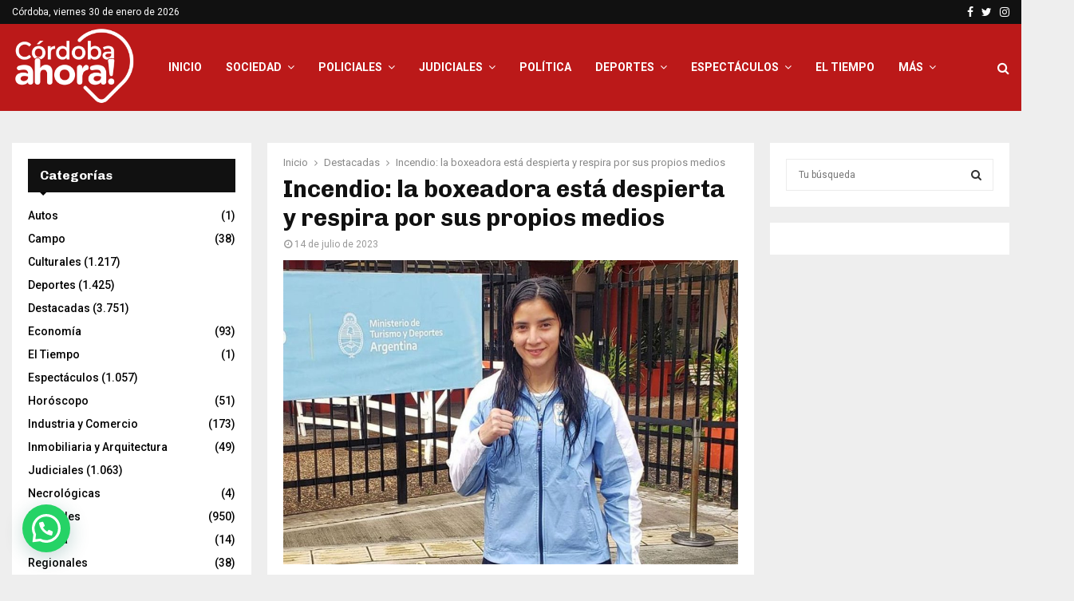

--- FILE ---
content_type: text/html; charset=UTF-8
request_url: https://cordobaahora.com/incendio-la-boxeadora-esta-despierta-y-respira-por-sus-propios-medios/
body_size: 28849
content:
<!DOCTYPE html>
<html lang="es">
<head>
	<meta charset="UTF-8">
		<meta name="viewport" content="width=device-width, initial-scale=1">
		<link rel="profile" href="http://gmpg.org/xfn/11">
	<meta name='robots' content='index, follow, max-image-preview:large, max-snippet:-1, max-video-preview:-1' />

	<!-- This site is optimized with the Yoast SEO plugin v26.8 - https://yoast.com/product/yoast-seo-wordpress/ -->
	<title>Incendio: la boxeadora está despierta y respira por sus propios medios - Córdoba Ahora</title>
	<link rel="canonical" href="https://cordobaahora.com/incendio-la-boxeadora-esta-despierta-y-respira-por-sus-propios-medios/" />
	<meta property="og:locale" content="es_ES" />
	<meta property="og:type" content="article" />
	<meta property="og:title" content="Incendio: la boxeadora está despierta y respira por sus propios medios - Córdoba Ahora" />
	<meta property="og:description" content="La boxeadora olímpica cordobesa Dayana Sánchez permanece internada en el Instituto del Quemado tras sufrir quemaduras y haber inhalado humo en un incendio ocurrido en su vivienda, el miércoles por la noche en barrio Juan Pablo II. Este viernes por la mañana, el médico Eduardo Leiva de la Unidad de..." />
	<meta property="og:url" content="https://cordobaahora.com/incendio-la-boxeadora-esta-despierta-y-respira-por-sus-propios-medios/" />
	<meta property="og:site_name" content="Córdoba Ahora" />
	<meta property="article:published_time" content="2023-07-14T15:02:48+00:00" />
	<meta property="article:modified_time" content="2024-04-03T14:44:53+00:00" />
	<meta property="og:image" content="https://cordobaahora.com/wp-content/uploads/2023/07/SANCHEZ-DAYANA-BOXEADORA.jpg" />
	<meta property="og:image:width" content="1023" />
	<meta property="og:image:height" content="683" />
	<meta property="og:image:type" content="image/jpeg" />
	<meta name="author" content="alrinero" />
	<meta name="twitter:card" content="summary_large_image" />
	<meta name="twitter:label1" content="Escrito por" />
	<meta name="twitter:data1" content="alrinero" />
	<meta name="twitter:label2" content="Tiempo de lectura" />
	<meta name="twitter:data2" content="2 minutos" />
	<script type="application/ld+json" class="yoast-schema-graph">{"@context":"https://schema.org","@graph":[{"@type":"Article","@id":"https://cordobaahora.com/incendio-la-boxeadora-esta-despierta-y-respira-por-sus-propios-medios/#article","isPartOf":{"@id":"https://cordobaahora.com/incendio-la-boxeadora-esta-despierta-y-respira-por-sus-propios-medios/"},"author":{"name":"alrinero","@id":"https://cordobaahora.com/#/schema/person/902e688aea10ef33ce498d824919ed2c"},"headline":"Incendio: la boxeadora está despierta y respira por sus propios medios","datePublished":"2023-07-14T15:02:48+00:00","dateModified":"2024-04-03T14:44:53+00:00","mainEntityOfPage":{"@id":"https://cordobaahora.com/incendio-la-boxeadora-esta-despierta-y-respira-por-sus-propios-medios/"},"wordCount":260,"commentCount":0,"publisher":{"@id":"https://cordobaahora.com/#organization"},"image":{"@id":"https://cordobaahora.com/incendio-la-boxeadora-esta-despierta-y-respira-por-sus-propios-medios/#primaryimage"},"thumbnailUrl":"https://cordobaahora.com/wp-content/uploads/2023/07/SANCHEZ-DAYANA-BOXEADORA.jpg","keywords":["boxeadora","córdoba","dayana sánchez","incendio","instituto de quemado"],"articleSection":["Deportes","Destacadas","Policiales"],"inLanguage":"es","potentialAction":[{"@type":"CommentAction","name":"Comment","target":["https://cordobaahora.com/incendio-la-boxeadora-esta-despierta-y-respira-por-sus-propios-medios/#respond"]}]},{"@type":"WebPage","@id":"https://cordobaahora.com/incendio-la-boxeadora-esta-despierta-y-respira-por-sus-propios-medios/","url":"https://cordobaahora.com/incendio-la-boxeadora-esta-despierta-y-respira-por-sus-propios-medios/","name":"Incendio: la boxeadora está despierta y respira por sus propios medios - Córdoba Ahora","isPartOf":{"@id":"https://cordobaahora.com/#website"},"primaryImageOfPage":{"@id":"https://cordobaahora.com/incendio-la-boxeadora-esta-despierta-y-respira-por-sus-propios-medios/#primaryimage"},"image":{"@id":"https://cordobaahora.com/incendio-la-boxeadora-esta-despierta-y-respira-por-sus-propios-medios/#primaryimage"},"thumbnailUrl":"https://cordobaahora.com/wp-content/uploads/2023/07/SANCHEZ-DAYANA-BOXEADORA.jpg","datePublished":"2023-07-14T15:02:48+00:00","dateModified":"2024-04-03T14:44:53+00:00","breadcrumb":{"@id":"https://cordobaahora.com/incendio-la-boxeadora-esta-despierta-y-respira-por-sus-propios-medios/#breadcrumb"},"inLanguage":"es","potentialAction":[{"@type":"ReadAction","target":["https://cordobaahora.com/incendio-la-boxeadora-esta-despierta-y-respira-por-sus-propios-medios/"]}]},{"@type":"ImageObject","inLanguage":"es","@id":"https://cordobaahora.com/incendio-la-boxeadora-esta-despierta-y-respira-por-sus-propios-medios/#primaryimage","url":"https://cordobaahora.com/wp-content/uploads/2023/07/SANCHEZ-DAYANA-BOXEADORA.jpg","contentUrl":"https://cordobaahora.com/wp-content/uploads/2023/07/SANCHEZ-DAYANA-BOXEADORA.jpg","width":1023,"height":683},{"@type":"BreadcrumbList","@id":"https://cordobaahora.com/incendio-la-boxeadora-esta-despierta-y-respira-por-sus-propios-medios/#breadcrumb","itemListElement":[{"@type":"ListItem","position":1,"name":"Home","item":"https://cordobaahora.com/"},{"@type":"ListItem","position":2,"name":"Incendio: la boxeadora está despierta y respira por sus propios medios"}]},{"@type":"WebSite","@id":"https://cordobaahora.com/#website","url":"https://cordobaahora.com/","name":"Córdoba Ahora","description":"Noticias de Córdoba y la Región al instante","publisher":{"@id":"https://cordobaahora.com/#organization"},"potentialAction":[{"@type":"SearchAction","target":{"@type":"EntryPoint","urlTemplate":"https://cordobaahora.com/?s={search_term_string}"},"query-input":{"@type":"PropertyValueSpecification","valueRequired":true,"valueName":"search_term_string"}}],"inLanguage":"es"},{"@type":"Organization","@id":"https://cordobaahora.com/#organization","name":"Córdoba Ahora","url":"https://cordobaahora.com/","logo":{"@type":"ImageObject","inLanguage":"es","@id":"https://cordobaahora.com/#/schema/logo/image/","url":"https://cordobaahora.com/wp-content/uploads/2023/04/cordobaahora-ok.png","contentUrl":"https://cordobaahora.com/wp-content/uploads/2023/04/cordobaahora-ok.png","width":253,"height":167,"caption":"Córdoba Ahora"},"image":{"@id":"https://cordobaahora.com/#/schema/logo/image/"}},{"@type":"Person","@id":"https://cordobaahora.com/#/schema/person/902e688aea10ef33ce498d824919ed2c","name":"alrinero","image":{"@type":"ImageObject","inLanguage":"es","@id":"https://cordobaahora.com/#/schema/person/image/","url":"https://secure.gravatar.com/avatar/56f1590433b89aeea1361ba7a15d8d25bae2695c7166fddea2117a7f19a104a4?s=96&d=mm&r=g","contentUrl":"https://secure.gravatar.com/avatar/56f1590433b89aeea1361ba7a15d8d25bae2695c7166fddea2117a7f19a104a4?s=96&d=mm&r=g","caption":"alrinero"},"url":"https://cordobaahora.com/author/alrinero/"}]}</script>
	<!-- / Yoast SEO plugin. -->


<link rel='dns-prefetch' href='//fonts.googleapis.com' />
<link rel="alternate" type="application/rss+xml" title="Córdoba Ahora &raquo; Feed" href="https://cordobaahora.com/feed/" />
<link rel="alternate" type="application/rss+xml" title="Córdoba Ahora &raquo; Feed de los comentarios" href="https://cordobaahora.com/comments/feed/" />
<script type="text/javascript" id="wpp-js" src="https://cordobaahora.com/wp-content/plugins/wordpress-popular-posts/assets/js/wpp.min.js?ver=7.3.6" data-sampling="0" data-sampling-rate="100" data-api-url="https://cordobaahora.com/wp-json/wordpress-popular-posts" data-post-id="27491" data-token="4eb6736647" data-lang="0" data-debug="0"></script>
<link rel="alternate" type="application/rss+xml" title="Córdoba Ahora &raquo; Comentario Incendio: la boxeadora está despierta y respira por sus propios medios del feed" href="https://cordobaahora.com/incendio-la-boxeadora-esta-despierta-y-respira-por-sus-propios-medios/feed/" />
<link rel="alternate" title="oEmbed (JSON)" type="application/json+oembed" href="https://cordobaahora.com/wp-json/oembed/1.0/embed?url=https%3A%2F%2Fcordobaahora.com%2Fincendio-la-boxeadora-esta-despierta-y-respira-por-sus-propios-medios%2F" />
<link rel="alternate" title="oEmbed (XML)" type="text/xml+oembed" href="https://cordobaahora.com/wp-json/oembed/1.0/embed?url=https%3A%2F%2Fcordobaahora.com%2Fincendio-la-boxeadora-esta-despierta-y-respira-por-sus-propios-medios%2F&#038;format=xml" />
<style id='wp-img-auto-sizes-contain-inline-css' type='text/css'>
img:is([sizes=auto i],[sizes^="auto," i]){contain-intrinsic-size:3000px 1500px}
/*# sourceURL=wp-img-auto-sizes-contain-inline-css */
</style>

<style id='wp-emoji-styles-inline-css' type='text/css'>

	img.wp-smiley, img.emoji {
		display: inline !important;
		border: none !important;
		box-shadow: none !important;
		height: 1em !important;
		width: 1em !important;
		margin: 0 0.07em !important;
		vertical-align: -0.1em !important;
		background: none !important;
		padding: 0 !important;
	}
/*# sourceURL=wp-emoji-styles-inline-css */
</style>
<link rel='stylesheet' id='wp-block-library-css' href='https://cordobaahora.com/wp-includes/css/dist/block-library/style.min.css?ver=6.9' type='text/css' media='all' />
<style id='global-styles-inline-css' type='text/css'>
:root{--wp--preset--aspect-ratio--square: 1;--wp--preset--aspect-ratio--4-3: 4/3;--wp--preset--aspect-ratio--3-4: 3/4;--wp--preset--aspect-ratio--3-2: 3/2;--wp--preset--aspect-ratio--2-3: 2/3;--wp--preset--aspect-ratio--16-9: 16/9;--wp--preset--aspect-ratio--9-16: 9/16;--wp--preset--color--black: #000000;--wp--preset--color--cyan-bluish-gray: #abb8c3;--wp--preset--color--white: #ffffff;--wp--preset--color--pale-pink: #f78da7;--wp--preset--color--vivid-red: #cf2e2e;--wp--preset--color--luminous-vivid-orange: #ff6900;--wp--preset--color--luminous-vivid-amber: #fcb900;--wp--preset--color--light-green-cyan: #7bdcb5;--wp--preset--color--vivid-green-cyan: #00d084;--wp--preset--color--pale-cyan-blue: #8ed1fc;--wp--preset--color--vivid-cyan-blue: #0693e3;--wp--preset--color--vivid-purple: #9b51e0;--wp--preset--gradient--vivid-cyan-blue-to-vivid-purple: linear-gradient(135deg,rgb(6,147,227) 0%,rgb(155,81,224) 100%);--wp--preset--gradient--light-green-cyan-to-vivid-green-cyan: linear-gradient(135deg,rgb(122,220,180) 0%,rgb(0,208,130) 100%);--wp--preset--gradient--luminous-vivid-amber-to-luminous-vivid-orange: linear-gradient(135deg,rgb(252,185,0) 0%,rgb(255,105,0) 100%);--wp--preset--gradient--luminous-vivid-orange-to-vivid-red: linear-gradient(135deg,rgb(255,105,0) 0%,rgb(207,46,46) 100%);--wp--preset--gradient--very-light-gray-to-cyan-bluish-gray: linear-gradient(135deg,rgb(238,238,238) 0%,rgb(169,184,195) 100%);--wp--preset--gradient--cool-to-warm-spectrum: linear-gradient(135deg,rgb(74,234,220) 0%,rgb(151,120,209) 20%,rgb(207,42,186) 40%,rgb(238,44,130) 60%,rgb(251,105,98) 80%,rgb(254,248,76) 100%);--wp--preset--gradient--blush-light-purple: linear-gradient(135deg,rgb(255,206,236) 0%,rgb(152,150,240) 100%);--wp--preset--gradient--blush-bordeaux: linear-gradient(135deg,rgb(254,205,165) 0%,rgb(254,45,45) 50%,rgb(107,0,62) 100%);--wp--preset--gradient--luminous-dusk: linear-gradient(135deg,rgb(255,203,112) 0%,rgb(199,81,192) 50%,rgb(65,88,208) 100%);--wp--preset--gradient--pale-ocean: linear-gradient(135deg,rgb(255,245,203) 0%,rgb(182,227,212) 50%,rgb(51,167,181) 100%);--wp--preset--gradient--electric-grass: linear-gradient(135deg,rgb(202,248,128) 0%,rgb(113,206,126) 100%);--wp--preset--gradient--midnight: linear-gradient(135deg,rgb(2,3,129) 0%,rgb(40,116,252) 100%);--wp--preset--font-size--small: 14px;--wp--preset--font-size--medium: 20px;--wp--preset--font-size--large: 32px;--wp--preset--font-size--x-large: 42px;--wp--preset--font-size--normal: 16px;--wp--preset--font-size--huge: 42px;--wp--preset--spacing--20: 0.44rem;--wp--preset--spacing--30: 0.67rem;--wp--preset--spacing--40: 1rem;--wp--preset--spacing--50: 1.5rem;--wp--preset--spacing--60: 2.25rem;--wp--preset--spacing--70: 3.38rem;--wp--preset--spacing--80: 5.06rem;--wp--preset--shadow--natural: 6px 6px 9px rgba(0, 0, 0, 0.2);--wp--preset--shadow--deep: 12px 12px 50px rgba(0, 0, 0, 0.4);--wp--preset--shadow--sharp: 6px 6px 0px rgba(0, 0, 0, 0.2);--wp--preset--shadow--outlined: 6px 6px 0px -3px rgb(255, 255, 255), 6px 6px rgb(0, 0, 0);--wp--preset--shadow--crisp: 6px 6px 0px rgb(0, 0, 0);}:where(.is-layout-flex){gap: 0.5em;}:where(.is-layout-grid){gap: 0.5em;}body .is-layout-flex{display: flex;}.is-layout-flex{flex-wrap: wrap;align-items: center;}.is-layout-flex > :is(*, div){margin: 0;}body .is-layout-grid{display: grid;}.is-layout-grid > :is(*, div){margin: 0;}:where(.wp-block-columns.is-layout-flex){gap: 2em;}:where(.wp-block-columns.is-layout-grid){gap: 2em;}:where(.wp-block-post-template.is-layout-flex){gap: 1.25em;}:where(.wp-block-post-template.is-layout-grid){gap: 1.25em;}.has-black-color{color: var(--wp--preset--color--black) !important;}.has-cyan-bluish-gray-color{color: var(--wp--preset--color--cyan-bluish-gray) !important;}.has-white-color{color: var(--wp--preset--color--white) !important;}.has-pale-pink-color{color: var(--wp--preset--color--pale-pink) !important;}.has-vivid-red-color{color: var(--wp--preset--color--vivid-red) !important;}.has-luminous-vivid-orange-color{color: var(--wp--preset--color--luminous-vivid-orange) !important;}.has-luminous-vivid-amber-color{color: var(--wp--preset--color--luminous-vivid-amber) !important;}.has-light-green-cyan-color{color: var(--wp--preset--color--light-green-cyan) !important;}.has-vivid-green-cyan-color{color: var(--wp--preset--color--vivid-green-cyan) !important;}.has-pale-cyan-blue-color{color: var(--wp--preset--color--pale-cyan-blue) !important;}.has-vivid-cyan-blue-color{color: var(--wp--preset--color--vivid-cyan-blue) !important;}.has-vivid-purple-color{color: var(--wp--preset--color--vivid-purple) !important;}.has-black-background-color{background-color: var(--wp--preset--color--black) !important;}.has-cyan-bluish-gray-background-color{background-color: var(--wp--preset--color--cyan-bluish-gray) !important;}.has-white-background-color{background-color: var(--wp--preset--color--white) !important;}.has-pale-pink-background-color{background-color: var(--wp--preset--color--pale-pink) !important;}.has-vivid-red-background-color{background-color: var(--wp--preset--color--vivid-red) !important;}.has-luminous-vivid-orange-background-color{background-color: var(--wp--preset--color--luminous-vivid-orange) !important;}.has-luminous-vivid-amber-background-color{background-color: var(--wp--preset--color--luminous-vivid-amber) !important;}.has-light-green-cyan-background-color{background-color: var(--wp--preset--color--light-green-cyan) !important;}.has-vivid-green-cyan-background-color{background-color: var(--wp--preset--color--vivid-green-cyan) !important;}.has-pale-cyan-blue-background-color{background-color: var(--wp--preset--color--pale-cyan-blue) !important;}.has-vivid-cyan-blue-background-color{background-color: var(--wp--preset--color--vivid-cyan-blue) !important;}.has-vivid-purple-background-color{background-color: var(--wp--preset--color--vivid-purple) !important;}.has-black-border-color{border-color: var(--wp--preset--color--black) !important;}.has-cyan-bluish-gray-border-color{border-color: var(--wp--preset--color--cyan-bluish-gray) !important;}.has-white-border-color{border-color: var(--wp--preset--color--white) !important;}.has-pale-pink-border-color{border-color: var(--wp--preset--color--pale-pink) !important;}.has-vivid-red-border-color{border-color: var(--wp--preset--color--vivid-red) !important;}.has-luminous-vivid-orange-border-color{border-color: var(--wp--preset--color--luminous-vivid-orange) !important;}.has-luminous-vivid-amber-border-color{border-color: var(--wp--preset--color--luminous-vivid-amber) !important;}.has-light-green-cyan-border-color{border-color: var(--wp--preset--color--light-green-cyan) !important;}.has-vivid-green-cyan-border-color{border-color: var(--wp--preset--color--vivid-green-cyan) !important;}.has-pale-cyan-blue-border-color{border-color: var(--wp--preset--color--pale-cyan-blue) !important;}.has-vivid-cyan-blue-border-color{border-color: var(--wp--preset--color--vivid-cyan-blue) !important;}.has-vivid-purple-border-color{border-color: var(--wp--preset--color--vivid-purple) !important;}.has-vivid-cyan-blue-to-vivid-purple-gradient-background{background: var(--wp--preset--gradient--vivid-cyan-blue-to-vivid-purple) !important;}.has-light-green-cyan-to-vivid-green-cyan-gradient-background{background: var(--wp--preset--gradient--light-green-cyan-to-vivid-green-cyan) !important;}.has-luminous-vivid-amber-to-luminous-vivid-orange-gradient-background{background: var(--wp--preset--gradient--luminous-vivid-amber-to-luminous-vivid-orange) !important;}.has-luminous-vivid-orange-to-vivid-red-gradient-background{background: var(--wp--preset--gradient--luminous-vivid-orange-to-vivid-red) !important;}.has-very-light-gray-to-cyan-bluish-gray-gradient-background{background: var(--wp--preset--gradient--very-light-gray-to-cyan-bluish-gray) !important;}.has-cool-to-warm-spectrum-gradient-background{background: var(--wp--preset--gradient--cool-to-warm-spectrum) !important;}.has-blush-light-purple-gradient-background{background: var(--wp--preset--gradient--blush-light-purple) !important;}.has-blush-bordeaux-gradient-background{background: var(--wp--preset--gradient--blush-bordeaux) !important;}.has-luminous-dusk-gradient-background{background: var(--wp--preset--gradient--luminous-dusk) !important;}.has-pale-ocean-gradient-background{background: var(--wp--preset--gradient--pale-ocean) !important;}.has-electric-grass-gradient-background{background: var(--wp--preset--gradient--electric-grass) !important;}.has-midnight-gradient-background{background: var(--wp--preset--gradient--midnight) !important;}.has-small-font-size{font-size: var(--wp--preset--font-size--small) !important;}.has-medium-font-size{font-size: var(--wp--preset--font-size--medium) !important;}.has-large-font-size{font-size: var(--wp--preset--font-size--large) !important;}.has-x-large-font-size{font-size: var(--wp--preset--font-size--x-large) !important;}
/*# sourceURL=global-styles-inline-css */
</style>

<style id='classic-theme-styles-inline-css' type='text/css'>
/*! This file is auto-generated */
.wp-block-button__link{color:#fff;background-color:#32373c;border-radius:9999px;box-shadow:none;text-decoration:none;padding:calc(.667em + 2px) calc(1.333em + 2px);font-size:1.125em}.wp-block-file__button{background:#32373c;color:#fff;text-decoration:none}
/*# sourceURL=/wp-includes/css/classic-themes.min.css */
</style>
<link rel='stylesheet' id='mgl-css-css' href='https://cordobaahora.com/wp-content/plugins/meow-gallery/app/style.min.css?ver=1769507886' type='text/css' media='all' />
<link rel='stylesheet' id='leaflet-css-css' href='https://cordobaahora.com/wp-content/plugins/meow-lightbox/app/style.min.css?ver=1769507890' type='text/css' media='all' />
<link rel='stylesheet' id='pencisc-css' href='https://cordobaahora.com/wp-content/plugins/penci-framework/assets/css/single-shortcode.css?ver=6.9' type='text/css' media='all' />
<link rel='stylesheet' id='wordpress-popular-posts-css-css' href='https://cordobaahora.com/wp-content/plugins/wordpress-popular-posts/assets/css/wpp.css?ver=7.3.6' type='text/css' media='all' />
<link rel='stylesheet' id='parent-style-css' href='https://cordobaahora.com/wp-content/themes/pennews/style.css?ver=6.9' type='text/css' media='all' />
<link rel='stylesheet' id='penci-style-child-css' href='https://cordobaahora.com/wp-content/themes/pennews-child/style.css?ver=1.0.0' type='text/css' media='all' />
<link rel='stylesheet' id='penci-font-awesome-css' href='https://cordobaahora.com/wp-content/themes/pennews/css/font-awesome.min.css?ver=4.5.2' type='text/css' media='all' />
<link rel='stylesheet' id='penci-fonts-css' href='//fonts.googleapis.com/css?family=Roboto%3A300%2C300italic%2C400%2C400italic%2C500%2C500italic%2C700%2C700italic%2C800%2C800italic%7CMukta+Vaani%3A300%2C300italic%2C400%2C400italic%2C500%2C500italic%2C700%2C700italic%2C800%2C800italic%7COswald%3A300%2C300italic%2C400%2C400italic%2C500%2C500italic%2C700%2C700italic%2C800%2C800italic%7CTeko%3A300%2C300italic%2C400%2C400italic%2C500%2C500italic%2C700%2C700italic%2C800%2C800italic%7CChivo%3A300%2C300italic%2C400%2C400italic%2C500%2C500italic%2C700%2C700italic%2C800%2C800italic%3A300%2C300italic%2C400%2C400italic%2C500%2C500italic%2C700%2C700italic%2C800%2C800italic%26subset%3Dcyrillic%2Ccyrillic-ext%2Cgreek%2Cgreek-ext%2Clatin-ext' type='text/css' media='all' />
<link rel='stylesheet' id='penci-style-css' href='https://cordobaahora.com/wp-content/themes/pennews-child/style.css?ver=6.6.9' type='text/css' media='all' />
<style id='penci-style-inline-css' type='text/css'>
.penci-block-vc.style-title-13:not(.footer-widget).style-title-center .penci-block-heading {border-right: 10px solid transparent; border-left: 10px solid transparent; }.site-branding h1, .site-branding h2 {margin: 0;}.penci-schema-markup { display: none !important; }.penci-entry-media .twitter-video { max-width: none !important; margin: 0 !important; }.penci-entry-media .fb-video { margin-bottom: 0; }.penci-entry-media .post-format-meta > iframe { vertical-align: top; }.penci-single-style-6 .penci-entry-media-top.penci-video-format-dailymotion:after, .penci-single-style-6 .penci-entry-media-top.penci-video-format-facebook:after, .penci-single-style-6 .penci-entry-media-top.penci-video-format-vimeo:after, .penci-single-style-6 .penci-entry-media-top.penci-video-format-twitter:after, .penci-single-style-7 .penci-entry-media-top.penci-video-format-dailymotion:after, .penci-single-style-7 .penci-entry-media-top.penci-video-format-facebook:after, .penci-single-style-7 .penci-entry-media-top.penci-video-format-vimeo:after, .penci-single-style-7 .penci-entry-media-top.penci-video-format-twitter:after { content: none; } .penci-single-style-5 .penci-entry-media.penci-video-format-dailymotion:after, .penci-single-style-5 .penci-entry-media.penci-video-format-facebook:after, .penci-single-style-5 .penci-entry-media.penci-video-format-vimeo:after, .penci-single-style-5 .penci-entry-media.penci-video-format-twitter:after { content: none; }@media screen and (max-width: 960px) { .penci-insta-thumb ul.thumbnails.penci_col_5 li, .penci-insta-thumb ul.thumbnails.penci_col_6 li { width: 33.33% !important; } .penci-insta-thumb ul.thumbnails.penci_col_7 li, .penci-insta-thumb ul.thumbnails.penci_col_8 li, .penci-insta-thumb ul.thumbnails.penci_col_9 li, .penci-insta-thumb ul.thumbnails.penci_col_10 li { width: 25% !important; } }.site-header.header--s12 .penci-menu-toggle-wapper,.site-header.header--s12 .header__social-search { flex: 1; }.site-header.header--s5 .site-branding {  padding-right: 0;margin-right: 40px; }.penci-block_37 .penci_post-meta { padding-top: 8px; }.penci-block_37 .penci-post-excerpt + .penci_post-meta { padding-top: 0; }.penci-hide-text-votes { display: none; }.penci-usewr-review {  border-top: 1px solid #ececec; }.penci-review-score {top: 5px; position: relative; }.penci-social-counter.penci-social-counter--style-3 .penci-social__empty a, .penci-social-counter.penci-social-counter--style-4 .penci-social__empty a, .penci-social-counter.penci-social-counter--style-5 .penci-social__empty a, .penci-social-counter.penci-social-counter--style-6 .penci-social__empty a { display: flex; justify-content: center; align-items: center; }.penci-block-error { padding: 0 20px 20px; }@media screen and (min-width: 1240px){ .penci_dis_padding_bw .penci-content-main.penci-col-4:nth-child(3n+2) { padding-right: 15px; padding-left: 15px; }}.bos_searchbox_widget_class.penci-vc-column-1 #flexi_searchbox #b_searchboxInc .b_submitButton_wrapper{ padding-top: 10px; padding-bottom: 10px; }.mfp-image-holder .mfp-close, .mfp-iframe-holder .mfp-close { background: transparent; border-color: transparent; }h1, h2, h3, h4, h5, h6,.error404 .page-title,
		.error404 .penci-block-vc .penci-block__title, .footer__bottom.style-2 .block-title {font-family: 'Chivo', sans-serif}h1, h2, h3, h4, h5, h6,.error404 .page-title,
		 .error404 .penci-block-vc .penci-block__title, .product_list_widget .product-title, .footer__bottom.style-2 .block-title {font-weight: 700}.penci-topbar.header--s7, .penci-topbar.header--s7 h3, 
		.penci-topbar.header--s7 ul li,
		.penci-topbar.header--s7 .topbar__trending .headline-title{ text-transform: none !important; }.penci-topbar{ background-color:#111111 ; }.penci-topbar,.penci-topbar a, .penci-topbar ul li a{ color:#ffffff ; }.penci-topbar a:hover , .penci-topbar ul li a:hover{ color:#bb1919 !important; }.topbar__social-media a:hover{ color:#bb1919 ; }.penci-topbar ul.menu li ul.sub-menu{ background-color:#111111 ; }.penci-topbar ul.menu li ul.sub-menu li a{ color:#ffffff ; }.penci-topbar ul.menu li ul.sub-menu li a:hover{ color:#bb1919 ; }.penci-topbar ul.menu li ul.sub-menu li{ border-color:#212121 ; }.penci-topbar .topbar__trending .headline-title{ background-color:#bb1919 ; }.main-navigation > ul:not(.children) > li.highlight-button{ min-height: 109px; }.site-header,.main-navigation > ul:not(.children) > li > a,.site-header.header--s7 .main-navigation > ul:not(.children) > li > a,.search-click,.penci-menuhbg-wapper,.header__social-media,.site-header.header--s7,.site-header.header--s1 .site-branding .site-title,.site-header.header--s7 .site-branding .site-title,.site-header.header--s10 .site-branding .site-title,.site-header.header--s5 .site-branding .site-title{ line-height: 108px; min-height: 109px; }.site-header.header--s7 .custom-logo, .site-header.header--s10 .custom-logo,.site-header.header--s11 .custom-logo, .site-header.header--s1 .custom-logo, .site-header.header--s5 .custom-logo { max-height: 105px; }#site-navigation .penci-megamenu .penci-content-megamenu .penci-mega-latest-posts .penci-mega-post a:not(.mega-cat-name){ font-size: 14px; }.main-navigation > ul:not(.children) > li ul.sub-menu{ border-top: 0 !important; }.penci-post-pagination h5{ font-size:16px; }.penci-author-content h5 a{ font-size:16px; }.penci-post-related .item-related h4{ font-size:15px; }
		.penci-post-related .post-title-box .post-box-title,
		.post-comments .post-title-box .post-box-title, 
		.site-content .post-comments #respond h3{ font-size: 16px !important; }.penci-menu-hbg-widgets .menu-hbg-title { font-family:'Chivo', sans-serif }
		.woocommerce div.product .related > h2,.woocommerce div.product .upsells > h2,
		.post-title-box .post-box-title,.site-content #respond h3,.site-content .widget-title,
		.site-content .widgettitle,
		body.page-template-full-width.page-paged-2 .site-content .widget.penci-block-vc .penci-block__title,
		body:not( .page-template-full-width ) .site-content .widget.penci-block-vc .penci-block__title{ font-size:16px !important;font-weight:700 !important;font-family:'Chivo', sans-serif !important; }.site-content .widget.penci-block-vc .penci-block__title{ text-transform: none; }.site-footer .penci-block-vc .penci-block__title{ font-size:15px;font-weight:600;font-family:'Roboto', sans-serif; }.penci-popup-login-register .penci-login-container a:hover{ color:#bb1919 ; }.penci-popup-login-register .penci-login-container .penci-login input[type="submit"]{ background-color:#bb1919 ; }.buy-button{ background-color:#bb1919 !important; }.penci-menuhbg-toggle:hover .lines-button:after,.penci-menuhbg-toggle:hover .penci-lines:before,.penci-menuhbg-toggle:hover .penci-lines:after.penci-login-container a,.penci_list_shortcode li:before,.footer__sidebars .penci-block-vc .penci__post-title a:hover,.penci-viewall-results a:hover,.post-entry .penci-portfolio-filter ul li.active a, .penci-portfolio-filter ul li.active a,.penci-ajax-search-results-wrapper .penci__post-title a:hover{ color: #bb1919; }.penci-tweets-widget-content .icon-tweets,.penci-tweets-widget-content .tweet-intents a,.penci-tweets-widget-content .tweet-intents span:after,.woocommerce .star-rating span,.woocommerce .comment-form p.stars a:hover,.woocommerce div.product .woocommerce-tabs ul.tabs li a:hover,.penci-subcat-list .flexMenu-viewMore:hover a, .penci-subcat-list .flexMenu-viewMore:focus a,.penci-subcat-list .flexMenu-viewMore .flexMenu-popup .penci-subcat-item a:hover,.penci-owl-carousel-style .owl-dot.active span, .penci-owl-carousel-style .owl-dot:hover span,.penci-owl-carousel-slider .owl-dot.active span,.penci-owl-carousel-slider .owl-dot:hover span{ color: #bb1919; }.penci-owl-carousel-slider .owl-dot.active span,.penci-owl-carousel-slider .owl-dot:hover span{ background-color: #bb1919; }blockquote, q,.penci-post-pagination a:hover,a:hover,.penci-entry-meta a:hover,.penci-portfolio-below_img .inner-item-portfolio .portfolio-desc a:hover h3,.main-navigation.penci_disable_padding_menu > ul:not(.children) > li:hover > a,.main-navigation.penci_disable_padding_menu > ul:not(.children) > li:active > a,.main-navigation.penci_disable_padding_menu > ul:not(.children) > li.current-menu-item > a,.main-navigation.penci_disable_padding_menu > ul:not(.children) > li.current-menu-ancestor > a,.main-navigation.penci_disable_padding_menu > ul:not(.children) > li.current-category-ancestor > a,.site-header.header--s11 .main-navigation.penci_enable_line_menu .menu > li:hover > a,.site-header.header--s11 .main-navigation.penci_enable_line_menu .menu > li:active > a,.site-header.header--s11 .main-navigation.penci_enable_line_menu .menu > li.current-menu-item > a,.main-navigation.penci_disable_padding_menu ul.menu > li > a:hover,.main-navigation ul li:hover > a,.main-navigation ul li:active > a,.main-navigation li.current-menu-item > a,#site-navigation .penci-megamenu .penci-mega-child-categories a.cat-active,#site-navigation .penci-megamenu .penci-content-megamenu .penci-mega-latest-posts .penci-mega-post a:not(.mega-cat-name):hover,.penci-post-pagination h5 a:hover{ color: #bb1919; }.main-navigation.penci_disable_padding_menu > ul:not(.children) > li.highlight-button > a{ color: #bb1919;border-color: #bb1919; }.main-navigation.penci_disable_padding_menu > ul:not(.children) > li.highlight-button:hover > a,.main-navigation.penci_disable_padding_menu > ul:not(.children) > li.highlight-button:active > a,.main-navigation.penci_disable_padding_menu > ul:not(.children) > li.highlight-button.current-category-ancestor > a,.main-navigation.penci_disable_padding_menu > ul:not(.children) > li.highlight-button.current-category-ancestor > a,.main-navigation.penci_disable_padding_menu > ul:not(.children) > li.highlight-button.current-menu-ancestor > a,.main-navigation.penci_disable_padding_menu > ul:not(.children) > li.highlight-button.current-menu-item > a{ border-color: #bb1919; }.penci-menu-hbg .primary-menu-mobile li a:hover,.penci-menu-hbg .primary-menu-mobile li.toggled-on > a,.penci-menu-hbg .primary-menu-mobile li.toggled-on > .dropdown-toggle,.penci-menu-hbg .primary-menu-mobile li.current-menu-item > a,.penci-menu-hbg .primary-menu-mobile li.current-menu-item > .dropdown-toggle,.mobile-sidebar .primary-menu-mobile li a:hover,.mobile-sidebar .primary-menu-mobile li.toggled-on-first > a,.mobile-sidebar .primary-menu-mobile li.toggled-on > a,.mobile-sidebar .primary-menu-mobile li.toggled-on > .dropdown-toggle,.mobile-sidebar .primary-menu-mobile li.current-menu-item > a,.mobile-sidebar .primary-menu-mobile li.current-menu-item > .dropdown-toggle,.mobile-sidebar #sidebar-nav-logo a,.mobile-sidebar #sidebar-nav-logo a:hover.mobile-sidebar #sidebar-nav-logo:before,.penci-recipe-heading a.penci-recipe-print,.widget a:hover,.widget.widget_recent_entries li a:hover, .widget.widget_recent_comments li a:hover, .widget.widget_meta li a:hover,.penci-topbar a:hover,.penci-topbar ul li:hover,.penci-topbar ul li a:hover,.penci-topbar ul.menu li ul.sub-menu li a:hover,.site-branding a, .site-branding .site-title{ color: #bb1919; }.penci-viewall-results a:hover,.penci-ajax-search-results-wrapper .penci__post-title a:hover,.header__search_dis_bg .search-click:hover,.header__social-media a:hover,.penci-login-container .link-bottom a,.error404 .page-content a,.penci-no-results .search-form .search-submit:hover,.error404 .page-content .search-form .search-submit:hover,.penci_breadcrumbs a:hover, .penci_breadcrumbs a:hover span,.penci-archive .entry-meta a:hover,.penci-caption-above-img .wp-caption a:hover,.penci-author-content .author-social:hover,.entry-content a,.comment-content a,.penci-page-style-5 .penci-active-thumb .penci-entry-meta a:hover,.penci-single-style-5 .penci-active-thumb .penci-entry-meta a:hover{ color: #bb1919; }blockquote:not(.wp-block-quote).style-2:before{ background-color: transparent; }blockquote.style-2:before,blockquote:not(.wp-block-quote),blockquote.style-2 cite, blockquote.style-2 .author,blockquote.style-3 cite, blockquote.style-3 .author,.woocommerce ul.products li.product .price,.woocommerce ul.products li.product .price ins,.woocommerce div.product p.price ins,.woocommerce div.product span.price ins, .woocommerce div.product p.price, .woocommerce div.product span.price,.woocommerce div.product .entry-summary div[itemprop="description"] blockquote:before, .woocommerce div.product .woocommerce-tabs #tab-description blockquote:before,.woocommerce-product-details__short-description blockquote:before,.woocommerce div.product .entry-summary div[itemprop="description"] blockquote cite, .woocommerce div.product .entry-summary div[itemprop="description"] blockquote .author,.woocommerce div.product .woocommerce-tabs #tab-description blockquote cite, .woocommerce div.product .woocommerce-tabs #tab-description blockquote .author,.woocommerce div.product .product_meta > span a:hover,.woocommerce div.product .woocommerce-tabs ul.tabs li.active{ color: #bb1919; }.woocommerce #respond input#submit.alt.disabled:hover,.woocommerce #respond input#submit.alt:disabled:hover,.woocommerce #respond input#submit.alt:disabled[disabled]:hover,.woocommerce a.button.alt.disabled,.woocommerce a.button.alt.disabled:hover,.woocommerce a.button.alt:disabled,.woocommerce a.button.alt:disabled:hover,.woocommerce a.button.alt:disabled[disabled],.woocommerce a.button.alt:disabled[disabled]:hover,.woocommerce button.button.alt.disabled,.woocommerce button.button.alt.disabled:hover,.woocommerce button.button.alt:disabled,.woocommerce button.button.alt:disabled:hover,.woocommerce button.button.alt:disabled[disabled],.woocommerce button.button.alt:disabled[disabled]:hover,.woocommerce input.button.alt.disabled,.woocommerce input.button.alt.disabled:hover,.woocommerce input.button.alt:disabled,.woocommerce input.button.alt:disabled:hover,.woocommerce input.button.alt:disabled[disabled],.woocommerce input.button.alt:disabled[disabled]:hover{ background-color: #bb1919; }.woocommerce ul.cart_list li .amount, .woocommerce ul.product_list_widget li .amount,.woocommerce table.shop_table td.product-name a:hover,.woocommerce-cart .cart-collaterals .cart_totals table td .amount,.woocommerce .woocommerce-info:before,.woocommerce form.checkout table.shop_table .order-total .amount,.post-entry .penci-portfolio-filter ul li a:hover,.post-entry .penci-portfolio-filter ul li.active a,.penci-portfolio-filter ul li a:hover,.penci-portfolio-filter ul li.active a,#bbpress-forums li.bbp-body ul.forum li.bbp-forum-info a:hover,#bbpress-forums li.bbp-body ul.topic li.bbp-topic-title a:hover,#bbpress-forums li.bbp-body ul.forum li.bbp-forum-info .bbp-forum-content a,#bbpress-forums li.bbp-body ul.topic p.bbp-topic-meta a,#bbpress-forums .bbp-breadcrumb a:hover, #bbpress-forums .bbp-breadcrumb .bbp-breadcrumb-current:hover,#bbpress-forums .bbp-forum-freshness a:hover,#bbpress-forums .bbp-topic-freshness a:hover{ color: #bb1919; }.footer__bottom a,.footer__logo a, .footer__logo a:hover,.site-info a,.site-info a:hover,.sub-footer-menu li a:hover,.footer__sidebars a:hover,.penci-block-vc .social-buttons a:hover,.penci-inline-related-posts .penci_post-meta a:hover,.penci__general-meta .penci_post-meta a:hover,.penci-block_video.style-1 .penci_post-meta a:hover,.penci-block_video.style-7 .penci_post-meta a:hover,.penci-block-vc .penci-block__title a:hover,.penci-block-vc.style-title-2 .penci-block__title a:hover,.penci-block-vc.style-title-2:not(.footer-widget) .penci-block__title a:hover,.penci-block-vc.style-title-4 .penci-block__title a:hover,.penci-block-vc.style-title-4:not(.footer-widget) .penci-block__title a:hover,.penci-block-vc .penci-subcat-filter .penci-subcat-item a.active, .penci-block-vc .penci-subcat-filter .penci-subcat-item a:hover ,.penci-block_1 .penci_post-meta a:hover,.penci-inline-related-posts.penci-irp-type-grid .penci__post-title:hover{ color: #bb1919; }.penci-block_10 .penci-posted-on a,.penci-block_10 .penci-block__title a:hover,.penci-block_10 .penci__post-title a:hover,.penci-block_26 .block26_first_item .penci__post-title:hover,.penci-block_30 .penci_post-meta a:hover,.penci-block_33 .block33_big_item .penci_post-meta a:hover,.penci-block_36 .penci-chart-text,.penci-block_video.style-1 .block_video_first_item.penci-title-ab-img .penci_post_content a:hover,.penci-block_video.style-1 .block_video_first_item.penci-title-ab-img .penci_post-meta a:hover,.penci-block_video.style-6 .penci__post-title:hover,.penci-block_video.style-7 .penci__post-title:hover,.penci-owl-featured-area.style-12 .penci-small_items h3 a:hover,.penci-owl-featured-area.style-12 .penci-small_items .penci-slider__meta a:hover ,.penci-owl-featured-area.style-12 .penci-small_items .owl-item.current h3 a,.penci-owl-featured-area.style-13 .penci-small_items h3 a:hover,.penci-owl-featured-area.style-13 .penci-small_items .penci-slider__meta a:hover,.penci-owl-featured-area.style-13 .penci-small_items .owl-item.current h3 a,.penci-owl-featured-area.style-14 .penci-small_items h3 a:hover,.penci-owl-featured-area.style-14 .penci-small_items .penci-slider__meta a:hover ,.penci-owl-featured-area.style-14 .penci-small_items .owl-item.current h3 a,.penci-owl-featured-area.style-17 h3 a:hover,.penci-owl-featured-area.style-17 .penci-slider__meta a:hover,.penci-fslider28-wrapper.penci-block-vc .penci-slider-nav a:hover,.penci-videos-playlist .penci-video-nav .penci-video-playlist-item .penci-video-play-icon,.penci-videos-playlist .penci-video-nav .penci-video-playlist-item.is-playing { color: #bb1919; }.penci-block_video.style-7 .penci_post-meta a:hover,.penci-ajax-more.disable_bg_load_more .penci-ajax-more-button:hover, .penci-ajax-more.disable_bg_load_more .penci-block-ajax-more-button:hover{ color: #bb1919; }.site-main #buddypress input[type=submit]:hover,.site-main #buddypress div.generic-button a:hover,.site-main #buddypress .comment-reply-link:hover,.site-main #buddypress a.button:hover,.site-main #buddypress a.button:focus,.site-main #buddypress ul.button-nav li a:hover,.site-main #buddypress ul.button-nav li.current a,.site-main #buddypress .dir-search input[type=submit]:hover, .site-main #buddypress .groups-members-search input[type=submit]:hover,.site-main #buddypress div.item-list-tabs ul li.selected a,.site-main #buddypress div.item-list-tabs ul li.current a,.site-main #buddypress div.item-list-tabs ul li a:hover{ border-color: #bb1919;background-color: #bb1919; }.site-main #buddypress table.notifications thead tr, .site-main #buddypress table.notifications-settings thead tr,.site-main #buddypress table.profile-settings thead tr, .site-main #buddypress table.profile-fields thead tr,.site-main #buddypress table.profile-settings thead tr, .site-main #buddypress table.profile-fields thead tr,.site-main #buddypress table.wp-profile-fields thead tr, .site-main #buddypress table.messages-notices thead tr,.site-main #buddypress table.forum thead tr{ border-color: #bb1919;background-color: #bb1919; }.site-main .bbp-pagination-links a:hover, .site-main .bbp-pagination-links span.current,#buddypress div.item-list-tabs:not(#subnav) ul li.selected a, #buddypress div.item-list-tabs:not(#subnav) ul li.current a, #buddypress div.item-list-tabs:not(#subnav) ul li a:hover,#buddypress ul.item-list li div.item-title a, #buddypress ul.item-list li h4 a,div.bbp-template-notice a,#bbpress-forums li.bbp-body ul.topic li.bbp-topic-title a,#bbpress-forums li.bbp-body .bbp-forums-list li,.site-main #buddypress .activity-header a:first-child, #buddypress .comment-meta a:first-child, #buddypress .acomment-meta a:first-child{ color: #bb1919 !important; }.single-tribe_events .tribe-events-schedule .tribe-events-cost{ color: #bb1919; }.tribe-events-list .tribe-events-loop .tribe-event-featured,#tribe-events .tribe-events-button,#tribe-events .tribe-events-button:hover,#tribe_events_filters_wrapper input[type=submit],.tribe-events-button, .tribe-events-button.tribe-active:hover,.tribe-events-button.tribe-inactive,.tribe-events-button:hover,.tribe-events-calendar td.tribe-events-present div[id*=tribe-events-daynum-],.tribe-events-calendar td.tribe-events-present div[id*=tribe-events-daynum-]>a,#tribe-bar-form .tribe-bar-submit input[type=submit]:hover{ background-color: #bb1919; }.woocommerce span.onsale,.show-search:after,select option:focus,.woocommerce .widget_shopping_cart p.buttons a:hover, .woocommerce.widget_shopping_cart p.buttons a:hover, .woocommerce .widget_price_filter .price_slider_amount .button:hover, .woocommerce div.product form.cart .button:hover,.woocommerce .widget_price_filter .ui-slider .ui-slider-handle,.penci-block-vc.style-title-2:not(.footer-widget) .penci-block__title a, .penci-block-vc.style-title-2:not(.footer-widget) .penci-block__title span,.penci-block-vc.style-title-3:not(.footer-widget) .penci-block-heading:after,.penci-block-vc.style-title-4:not(.footer-widget) .penci-block__title a, .penci-block-vc.style-title-4:not(.footer-widget) .penci-block__title span,.penci-archive .penci-archive__content .penci-cat-links a:hover,.mCSB_scrollTools .mCSB_dragger .mCSB_dragger_bar,.penci-block-vc .penci-cat-name:hover,#buddypress .activity-list li.load-more, #buddypress .activity-list li.load-newest,#buddypress .activity-list li.load-more:hover, #buddypress .activity-list li.load-newest:hover,.site-main #buddypress button:hover, .site-main #buddypress a.button:hover, .site-main #buddypress input[type=button]:hover, .site-main #buddypress input[type=reset]:hover{ background-color: #bb1919; }.penci-block-vc.style-title-grid:not(.footer-widget) .penci-block__title span, .penci-block-vc.style-title-grid:not(.footer-widget) .penci-block__title a,.penci-block-vc .penci_post_thumb:hover .penci-cat-name,.mCSB_scrollTools .mCSB_dragger:active .mCSB_dragger_bar,.mCSB_scrollTools .mCSB_dragger.mCSB_dragger_onDrag .mCSB_dragger_bar,.main-navigation > ul:not(.children) > li:hover > a,.main-navigation > ul:not(.children) > li:active > a,.main-navigation > ul:not(.children) > li.current-menu-item > a,.main-navigation.penci_enable_line_menu > ul:not(.children) > li > a:before,.main-navigation a:hover,#site-navigation .penci-megamenu .penci-mega-thumbnail .mega-cat-name:hover,#site-navigation .penci-megamenu .penci-mega-thumbnail:hover .mega-cat-name,.penci-review-process span,.penci-review-score-total,.topbar__trending .headline-title,.header__search:not(.header__search_dis_bg) .search-click,.cart-icon span.items-number{ background-color: #bb1919; }.login__form .login__form__login-submit input:hover,.penci-login-container .penci-login input[type="submit"]:hover,.penci-archive .penci-entry-categories a:hover,.single .penci-cat-links a:hover,.page .penci-cat-links a:hover,.woocommerce #respond input#submit:hover, .woocommerce a.button:hover, .woocommerce button.button:hover, .woocommerce input.button:hover,.woocommerce div.product .entry-summary div[itemprop="description"]:before,.woocommerce div.product .entry-summary div[itemprop="description"] blockquote .author span:after, .woocommerce div.product .woocommerce-tabs #tab-description blockquote .author span:after,.woocommerce-product-details__short-description blockquote .author span:after,.woocommerce #respond input#submit.alt:hover, .woocommerce a.button.alt:hover, .woocommerce button.button.alt:hover, .woocommerce input.button.alt:hover,#scroll-to-top:hover,div.wpforms-container .wpforms-form input[type=submit]:hover,div.wpforms-container .wpforms-form button[type=submit]:hover,div.wpforms-container .wpforms-form .wpforms-page-button:hover,div.wpforms-container .wpforms-form .wpforms-page-button:hover,#respond #submit:hover,.wpcf7 input[type="submit"]:hover,.widget_wysija input[type="submit"]:hover{ background-color: #bb1919; }.penci-block_video .penci-close-video:hover,.penci-block_5 .penci_post_thumb:hover .penci-cat-name,.penci-block_25 .penci_post_thumb:hover .penci-cat-name,.penci-block_8 .penci_post_thumb:hover .penci-cat-name,.penci-block_14 .penci_post_thumb:hover .penci-cat-name,.penci-block-vc.style-title-grid .penci-block__title span, .penci-block-vc.style-title-grid .penci-block__title a,.penci-block_7 .penci_post_thumb:hover .penci-order-number,.penci-block_15 .penci-post-order,.penci-news_ticker .penci-news_ticker__title{ background-color: #bb1919; }.penci-owl-featured-area .penci-item-mag:hover .penci-slider__cat .penci-cat-name,.penci-owl-featured-area .penci-slider__cat .penci-cat-name:hover,.penci-owl-featured-area.style-12 .penci-small_items .owl-item.current .penci-cat-name,.penci-owl-featured-area.style-13 .penci-big_items .penci-slider__cat .penci-cat-name,.penci-owl-featured-area.style-13 .button-read-more:hover,.penci-owl-featured-area.style-13 .penci-small_items .owl-item.current .penci-cat-name,.penci-owl-featured-area.style-14 .penci-small_items .owl-item.current .penci-cat-name,.penci-owl-featured-area.style-18 .penci-slider__cat .penci-cat-name{ background-color: #bb1919; }.show-search .show-search__content:after,.penci-wide-content .penci-owl-featured-area.style-23 .penci-slider__text,.penci-grid_2 .grid2_first_item:hover .penci-cat-name,.penci-grid_2 .penci-post-item:hover .penci-cat-name,.penci-grid_3 .penci-post-item:hover .penci-cat-name,.penci-grid_1 .penci-post-item:hover .penci-cat-name,.penci-videos-playlist .penci-video-nav .penci-playlist-title,.widget-area .penci-videos-playlist .penci-video-nav .penci-video-playlist-item .penci-video-number,.widget-area .penci-videos-playlist .penci-video-nav .penci-video-playlist-item .penci-video-play-icon,.widget-area .penci-videos-playlist .penci-video-nav .penci-video-playlist-item .penci-video-paused-icon,.penci-owl-featured-area.style-17 .penci-slider__text::after,#scroll-to-top:hover{ background-color: #bb1919; }.featured-area-custom-slider .penci-owl-carousel-slider .owl-dot span,.main-navigation > ul:not(.children) > li ul.sub-menu,.error404 .not-found,.error404 .penci-block-vc,.woocommerce .woocommerce-error, .woocommerce .woocommerce-info, .woocommerce .woocommerce-message,.penci-owl-featured-area.style-12 .penci-small_items,.penci-owl-featured-area.style-12 .penci-small_items .owl-item.current .penci_post_thumb,.penci-owl-featured-area.style-13 .button-read-more:hover{ border-color: #bb1919; }.widget .tagcloud a:hover,.penci-social-buttons .penci-social-item.like.liked,.site-footer .widget .tagcloud a:hover,.penci-recipe-heading a.penci-recipe-print:hover,.penci-custom-slider-container .pencislider-content .pencislider-btn-trans:hover,button:hover,.button:hover, .entry-content a.button:hover,.penci-vc-btn-wapper .penci-vc-btn.penci-vcbtn-trans:hover, input[type="button"]:hover,input[type="reset"]:hover,input[type="submit"]:hover,.penci-ajax-more .penci-ajax-more-button:hover,.penci-ajax-more .penci-portfolio-more-button:hover,.woocommerce nav.woocommerce-pagination ul li a:focus, .woocommerce nav.woocommerce-pagination ul li a:hover,.woocommerce nav.woocommerce-pagination ul li span.current,.penci-block_10 .penci-more-post:hover,.penci-block_15 .penci-more-post:hover,.penci-block_36 .penci-more-post:hover,.penci-block_video.style-7 .penci-owl-carousel-slider .owl-dot.active span,.penci-block_video.style-7 .penci-owl-carousel-slider .owl-dot:hover span ,.penci-block_video.style-7 .penci-owl-carousel-slider .owl-dot:hover span ,.penci-ajax-more .penci-ajax-more-button:hover,.penci-ajax-more .penci-block-ajax-more-button:hover,.penci-ajax-more .penci-ajax-more-button.loading-posts:hover, .penci-ajax-more .penci-block-ajax-more-button.loading-posts:hover,.site-main #buddypress .activity-list li.load-more a:hover, .site-main #buddypress .activity-list li.load-newest a,.penci-owl-carousel-slider.penci-tweets-slider .owl-dots .owl-dot.active span, .penci-owl-carousel-slider.penci-tweets-slider .owl-dots .owl-dot:hover span,.penci-pagination:not(.penci-ajax-more) span.current, .penci-pagination:not(.penci-ajax-more) a:hover{border-color:#bb1919;background-color: #bb1919;}.penci-owl-featured-area.style-23 .penci-slider-overlay{ 
		background: -moz-linear-gradient(left, transparent 26%, #bb1919  65%);
	    background: -webkit-gradient(linear, left top, right top, color-stop(26%, #bb1919 ), color-stop(65%, transparent));
	    background: -webkit-linear-gradient(left, transparent 26%, #bb1919 65%);
	    background: -o-linear-gradient(left, transparent 26%, #bb1919 65%);
	    background: -ms-linear-gradient(left, transparent 26%, #bb1919 65%);
	    background: linear-gradient(to right, transparent 26%, #bb1919 65%);
	    filter: progid:DXImageTransform.Microsoft.gradient(startColorstr='#bb1919', endColorstr='#bb1919', GradientType=1);
		 }.site-main #buddypress .activity-list li.load-more a, .site-main #buddypress .activity-list li.load-newest a,.header__search:not(.header__search_dis_bg) .search-click:hover,.tagcloud a:hover,.site-footer .widget .tagcloud a:hover{ transition: all 0.3s; opacity: 0.8; }.penci-loading-animation-1 .penci-loading-animation,.penci-loading-animation-1 .penci-loading-animation:before,.penci-loading-animation-1 .penci-loading-animation:after,.penci-loading-animation-5 .penci-loading-animation,.penci-loading-animation-6 .penci-loading-animation:before,.penci-loading-animation-7 .penci-loading-animation,.penci-loading-animation-8 .penci-loading-animation,.penci-loading-animation-9 .penci-loading-circle-inner:before,.penci-load-thecube .penci-load-cube:before,.penci-three-bounce .one,.penci-three-bounce .two,.penci-three-bounce .three{ background-color: #bb1919; }.header__social-media a:hover{ color:#bb1919; }.site-header{ background-color:#bb1919; }.site-header{
			box-shadow: inset 0 -1px 0 #bb1919;
			-webkit-box-shadow: inset 0 -1px 0 #bb1919;
			-moz-box-shadow: inset 0 -1px 0 #bb1919;
		  }.site-header.header--s2:before, .site-header.header--s3:not(.header--s4):before, .site-header.header--s6:before{ background-color:#bb1919 !important }.main-navigation ul.menu > li > a{ color:#ffffff }.main-navigation.penci_enable_line_menu > ul:not(.children) > li > a:before{background-color: #ffffff; }.main-navigation > ul:not(.children) > li:hover > a,.main-navigation > ul:not(.children) > li.current-category-ancestor > a,.main-navigation > ul:not(.children) > li.current-menu-ancestor > a,.main-navigation > ul:not(.children) > li.current-menu-item > a,.site-header.header--s11 .main-navigation.penci_enable_line_menu .menu > li:hover > a,.site-header.header--s11 .main-navigation.penci_enable_line_menu .menu > li:active > a,.site-header.header--s11 .main-navigation.penci_enable_line_menu .menu > li.current-category-ancestor > a,.site-header.header--s11 .main-navigation.penci_enable_line_menu .menu > li.current-menu-ancestor > a,.site-header.header--s11 .main-navigation.penci_enable_line_menu .menu > li.current-menu-item > a,.main-navigation.penci_disable_padding_menu > ul:not(.children) > li:hover > a,.main-navigation.penci_disable_padding_menu > ul:not(.children) > li.current-category-ancestor > a,.main-navigation.penci_disable_padding_menu > ul:not(.children) > li.current-menu-ancestor > a,.main-navigation.penci_disable_padding_menu > ul:not(.children) > li.current-menu-item > a,.main-navigation.penci_disable_padding_menu ul.menu > li > a:hover,.main-navigation ul.menu > li.current-menu-item > a,.main-navigation ul.menu > li > a:hover{ color: #ffffff }.main-navigation.penci_disable_padding_menu > ul:not(.children) > li.highlight-button > a{ color: #ffffff;border-color: #ffffff; }.main-navigation.penci_disable_padding_menu > ul:not(.children) > li.highlight-button:hover > a,.main-navigation.penci_disable_padding_menu > ul:not(.children) > li.highlight-button:active > a,.main-navigation.penci_disable_padding_menu > ul:not(.children) > li.highlight-button.current-category-ancestor > a,.main-navigation.penci_disable_padding_menu > ul:not(.children) > li.highlight-button.current-menu-ancestor > a,.main-navigation.penci_disable_padding_menu > ul:not(.children) > li.highlight-button.current-menu-item > a{ border-color: #ffffff; }.main-navigation > ul:not(.children) > li:hover > a,.main-navigation > ul:not(.children) > li:active > a,.main-navigation > ul:not(.children) > li.current-category-ancestor > a,.main-navigation > ul:not(.children) > li.current-menu-ancestor > a,.main-navigation > ul:not(.children) > li.current-menu-item > a,.site-header.header--s11 .main-navigation.penci_enable_line_menu .menu > li:hover > a,.site-header.header--s11 .main-navigation.penci_enable_line_menu .menu > li:active > a,.site-header.header--s11 .main-navigation.penci_enable_line_menu .menu > li.current-category-ancestor > a,.site-header.header--s11 .main-navigation.penci_enable_line_menu .menu > li.current-menu-ancestor > a,.site-header.header--s11 .main-navigation.penci_enable_line_menu .menu > li.current-menu-item > a,.main-navigation ul.menu > li > a:hover{ background-color: #bb1919 }.main-navigation ul li:not( .penci-mega-menu ) ul li.current-category-ancestor > a,.main-navigation ul li:not( .penci-mega-menu ) ul li.current-menu-ancestor > a,.main-navigation ul li:not( .penci-mega-menu ) ul li.current-menu-item > a,.main-navigation ul li:not( .penci-mega-menu ) ul a:hover{ color:#bb1919 }.header__search:not(.header__search_dis_bg) .search-click, .header__search_dis_bg .search-click{ color: #ffffff }.header__search:not(.header__search_dis_bg) .search-click{ background-color:#bb1919; }
		.show-search .search-submit:hover,
		 .header__search_dis_bg .search-click:hover,
		 .header__search:not(.header__search_dis_bg) .search-click:hover,
		 .header__search:not(.header__search_dis_bg) .search-click:active,
		 .header__search:not(.header__search_dis_bg) .search-click.search-click-forcus{ color:#ffffff; }.penci-header-mobile .penci-header-mobile_container{ background-color:#bb1919; }.penci-header-mobile  .menu-toggle, .penci_dark_layout .menu-toggle{ color:#ffffff; }.penci-widget-sidebar .penci-block__title{ text-transform: none; }#main .widget .tagcloud a{ }#main .widget .tagcloud a:hover{}.single .penci-cat-links a:hover, .page .penci-cat-links a:hover{ background-color:#bb1919; }.site-footer{ background-color:#111111 ; }.footer__bottom { background-color:#111111 ; }.footer__bottom .penci-footer-text-wrap{ color:#9e9e9e ; }.footer__bottom a{ color:#d87b1e ; }.footer__sidebars{ background-color:#111111 ; }.footer__sidebars + .footer__bottom .footer__bottom_container:before{ background-color:#212121 ; }.footer__sidebars .woocommerce.widget_shopping_cart .total,.footer__sidebars .woocommerce.widget_product_search input[type="search"],.footer__sidebars .woocommerce ul.cart_list li,.footer__sidebars .woocommerce ul.product_list_widget li,.site-footer .penci-recent-rv,.site-footer .penci-block_6 .penci-post-item,.site-footer .penci-block_10 .penci-post-item,.site-footer .penci-block_11 .block11_first_item, .site-footer .penci-block_11 .penci-post-item,.site-footer .penci-block_15 .penci-post-item,.site-footer .widget select,.footer__sidebars .woocommerce-product-details__short-description th,.footer__sidebars .woocommerce-product-details__short-description td,.site-footer .widget.widget_recent_entries li, .site-footer .widget.widget_recent_comments li, .site-footer .widget.widget_meta li,.site-footer input[type="text"], .site-footer input[type="email"],.site-footer input[type="url"], .site-footer input[type="password"],.site-footer input[type="search"], .site-footer input[type="number"],.site-footer input[type="tel"], .site-footer input[type="range"],.site-footer input[type="date"], .site-footer input[type="month"],.site-footer input[type="week"],.site-footer input[type="time"],.site-footer input[type="datetime"],.site-footer input[type="datetime-local"],.site-footer .widget .tagcloud a,.site-footer input[type="color"], .site-footer textarea{ border-color:#212121 ; }.site-footer select,.site-footer .woocommerce .woocommerce-product-search input[type="search"]{ border-color:#212121 ; }.footer__sidebars a:hover { color:#bb1919 ; }
		.site-footer .widget .tagcloud a:hover{ background: #bb1919;color: #fff;border-color:#bb1919 }.site-footer .widget.widget_recent_entries li a:hover,.site-footer .widget.widget_recent_comments li a:hover,.site-footer .widget.widget_meta li a:hover{ color:#bb1919 ; }.footer__sidebars .penci-block-vc .penci__post-title a:hover{ color:#bb1919 ; }.footer__logo a,.footer__logo a:hover{ color:#bb1919 ; }.footer__copyright_menu{ background-color:#040404 ; }#scroll-to-top:hover{ background-color:#bb1919 ; }
/*# sourceURL=penci-style-inline-css */
</style>
<script type="text/javascript" src="https://cordobaahora.com/wp-includes/js/dist/hooks.min.js?ver=dd5603f07f9220ed27f1" id="wp-hooks-js"></script>
<script type="text/javascript" src="https://cordobaahora.com/wp-includes/js/dist/i18n.min.js?ver=c26c3dc7bed366793375" id="wp-i18n-js"></script>
<script type="text/javascript" id="wp-i18n-js-after">
/* <![CDATA[ */
wp.i18n.setLocaleData( { 'text direction\u0004ltr': [ 'ltr' ] } );
//# sourceURL=wp-i18n-js-after
/* ]]> */
</script>
<script type="text/javascript" id="mwl-build-js-js-extra">
/* <![CDATA[ */
var mwl_settings = {"api_url":"https://cordobaahora.com/wp-json/meow-lightbox/v1/","rest_nonce":"4eb6736647","plugin_url":"https://cordobaahora.com/wp-content/plugins/meow-lightbox/app/","version":"1769507890","settings":{"rtf_slider_fix":false,"engine":"default","backdrop_opacity":85,"theme":"dark","flat_orientation":"below","orientation":"auto","selector":".entry-content, .gallery, .mgl-gallery, .wp-block-gallery,  .wp-block-image","selector_ahead":false,"deep_linking":false,"deep_linking_slug":"mwl","rendering_delay":300,"skip_dynamic_fetch":false,"include_orphans":false,"js_logs":false,"social_sharing":false,"social_sharing_facebook":true,"social_sharing_twitter":true,"social_sharing_pinterest":true,"separate_galleries":false,"disable_arrows_on_mobile":false,"animation_toggle":"none","animation_speed":"normal","low_res_placeholder":false,"wordpress_big_image":false,"right_click_protection":true,"magnification":true,"full_screen":true,"anti_selector":".blog, .archive, .emoji, .attachment-post-image, .no-lightbox","preloading":false,"download_link":false,"caption_source":"caption","caption_ellipsis":true,"exif":{"title":false,"caption":false,"camera":false,"lens":false,"date":false,"date_timezone":false,"shutter_speed":false,"aperture":false,"focal_length":false,"copyright":false,"author":false,"iso":false,"keywords":false,"metadata_toggle":false,"metadata_toggle_start_hidden":false},"slideshow":{"enabled":false,"timer":3000},"map":{"enabled":false}}};
//# sourceURL=mwl-build-js-js-extra
/* ]]> */
</script>
<script type="text/javascript" src="https://cordobaahora.com/wp-content/plugins/meow-lightbox/app/lightbox.js?ver=1769507890" id="mwl-build-js-js"></script>
<script type="text/javascript" src="https://cordobaahora.com/wp-includes/js/jquery/jquery.min.js?ver=3.7.1" id="jquery-core-js"></script>
<script type="text/javascript" src="https://cordobaahora.com/wp-includes/js/jquery/jquery-migrate.min.js?ver=3.4.1" id="jquery-migrate-js"></script>
<script></script><link rel="EditURI" type="application/rsd+xml" title="RSD" href="https://cordobaahora.com/xmlrpc.php?rsd" />
<meta name="generator" content="WordPress 6.9" />
<link rel='shortlink' href='https://cordobaahora.com/?p=27491' />
<script>
var portfolioDataJs = portfolioDataJs || [];
var penciBlocksArray=[];
var PENCILOCALCACHE = {};
		(function () {
				"use strict";
		
				PENCILOCALCACHE = {
					data: {},
					remove: function ( ajaxFilterItem ) {
						delete PENCILOCALCACHE.data[ajaxFilterItem];
					},
					exist: function ( ajaxFilterItem ) {
						return PENCILOCALCACHE.data.hasOwnProperty( ajaxFilterItem ) && PENCILOCALCACHE.data[ajaxFilterItem] !== null;
					},
					get: function ( ajaxFilterItem ) {
						return PENCILOCALCACHE.data[ajaxFilterItem];
					},
					set: function ( ajaxFilterItem, cachedData ) {
						PENCILOCALCACHE.remove( ajaxFilterItem );
						PENCILOCALCACHE.data[ajaxFilterItem] = cachedData;
					}
				};
			}
		)();function penciBlock() {
		    this.atts_json = '';
		    this.content = '';
		}</script>
            <style id="wpp-loading-animation-styles">@-webkit-keyframes bgslide{from{background-position-x:0}to{background-position-x:-200%}}@keyframes bgslide{from{background-position-x:0}to{background-position-x:-200%}}.wpp-widget-block-placeholder,.wpp-shortcode-placeholder{margin:0 auto;width:60px;height:3px;background:#dd3737;background:linear-gradient(90deg,#dd3737 0%,#571313 10%,#dd3737 100%);background-size:200% auto;border-radius:3px;-webkit-animation:bgslide 1s infinite linear;animation:bgslide 1s infinite linear}</style>
            <link rel="pingback" href="https://cordobaahora.com/xmlrpc.php"><script type="application/ld+json">{
    "@context": "http:\/\/schema.org\/",
    "@type": "WebSite",
    "name": "C\u00f3rdoba Ahora",
    "alternateName": "Noticias de C\u00f3rdoba y la Regi\u00f3n al instante",
    "url": "https:\/\/cordobaahora.com\/"
}</script><script type="application/ld+json">{
    "@context": "http:\/\/schema.org\/",
    "@type": "WPSideBar",
    "name": "Sidebar Right",
    "alternateName": "Add widgets here to display them on blog and single",
    "url": "https:\/\/cordobaahora.com\/incendio-la-boxeadora-esta-despierta-y-respira-por-sus-propios-medios"
}</script><script type="application/ld+json">{
    "@context": "http:\/\/schema.org\/",
    "@type": "WPSideBar",
    "name": "Sidebar Left",
    "alternateName": "Add widgets here to display them on page",
    "url": "https:\/\/cordobaahora.com\/incendio-la-boxeadora-esta-despierta-y-respira-por-sus-propios-medios"
}</script><script type="application/ld+json">{
    "@context": "http:\/\/schema.org\/",
    "@type": "WPSideBar",
    "name": "Footer Column #1",
    "alternateName": "Add widgets here to display them in the first column of the footer",
    "url": "https:\/\/cordobaahora.com\/incendio-la-boxeadora-esta-despierta-y-respira-por-sus-propios-medios"
}</script><script type="application/ld+json">{
    "@context": "http:\/\/schema.org\/",
    "@type": "WPSideBar",
    "name": "Footer Column #2",
    "alternateName": "Add widgets here to display them in the second column of the footer",
    "url": "https:\/\/cordobaahora.com\/incendio-la-boxeadora-esta-despierta-y-respira-por-sus-propios-medios"
}</script><script type="application/ld+json">{
    "@context": "http:\/\/schema.org\/",
    "@type": "WPSideBar",
    "name": "Footer Column #3",
    "alternateName": "Add widgets here to display them in the third column of the footer",
    "url": "https:\/\/cordobaahora.com\/incendio-la-boxeadora-esta-despierta-y-respira-por-sus-propios-medios"
}</script><script type="application/ld+json">{
    "@context": "http:\/\/schema.org\/",
    "@type": "WPSideBar",
    "name": "Footer Column #4",
    "alternateName": "Add widgets here to display them in the fourth column of the footer",
    "url": "https:\/\/cordobaahora.com\/incendio-la-boxeadora-esta-despierta-y-respira-por-sus-propios-medios"
}</script><script type="application/ld+json">{
    "@context": "http:\/\/schema.org\/",
    "@type": "BlogPosting",
    "headline": "Incendio: la boxeadora est\u00e1 despierta y respira por sus propios medios",
    "description": "La boxeadora ol\u00edmpica cordobesa Dayana S\u00e1nchez permanece internada en el Instituto del Quemado tras sufrir quemaduras y haber inhalado humo en un incendio ocurrido en su vivienda, el mi\u00e9rcoles por la noche en barrio Juan Pablo II. Este viernes por la ma\u00f1ana, el m\u00e9dico Eduardo Leiva de la Unidad de...",
    "datePublished": "2023-07-14",
    "datemodified": "2024-04-03",
    "mainEntityOfPage": "https:\/\/cordobaahora.com\/incendio-la-boxeadora-esta-despierta-y-respira-por-sus-propios-medios\/",
    "image": {
        "@type": "ImageObject",
        "url": "https:\/\/cordobaahora.com\/wp-content\/uploads\/2023\/07\/SANCHEZ-DAYANA-BOXEADORA.jpg",
        "width": 1023,
        "height": 683
    },
    "publisher": {
        "@type": "Organization",
        "name": "C\u00f3rdoba Ahora",
        "logo": {
            "@type": "ImageObject",
            "url": "https:\/\/cordobaahora.com\/wp-content\/uploads\/2023\/04\/cordobaahora-ok.png"
        }
    },
    "author": {
        "@type": "Person",
        "@id": "#person-alrinero",
        "name": "alrinero"
    }
}</script><meta property="fb:app_id" content="348280475330978"><meta name="generator" content="Powered by WPBakery Page Builder - drag and drop page builder for WordPress."/>
<link rel="icon" href="https://cordobaahora.com/wp-content/uploads/2023/04/cropped-favicon-32x32.png" sizes="32x32" />
<link rel="icon" href="https://cordobaahora.com/wp-content/uploads/2023/04/cropped-favicon-192x192.png" sizes="192x192" />
<link rel="apple-touch-icon" href="https://cordobaahora.com/wp-content/uploads/2023/04/cropped-favicon-180x180.png" />
<meta name="msapplication-TileImage" content="https://cordobaahora.com/wp-content/uploads/2023/04/cropped-favicon-270x270.png" />
<noscript><style> .wpb_animate_when_almost_visible { opacity: 1; }</style></noscript>	<style>
		a.custom-button.pencisc-button {
			background: transparent;
			color: #D3347B;
			border: 2px solid #D3347B;
			line-height: 36px;
			padding: 0 20px;
			font-size: 14px;
			font-weight: bold;
		}
		a.custom-button.pencisc-button:hover {
			background: #D3347B;
			color: #fff;
			border: 2px solid #D3347B;
		}
		a.custom-button.pencisc-button.pencisc-small {
			line-height: 28px;
			font-size: 12px;
		}
		a.custom-button.pencisc-button.pencisc-large {
			line-height: 46px;
			font-size: 18px;
		}
	</style>
<link rel='stylesheet' id='joinchat-css' href='https://cordobaahora.com/wp-content/plugins/creame-whatsapp-me/public/css/joinchat-btn.min.css?ver=6.0.3' type='text/css' media='all' />
</head>

<body class="wp-singular post-template-default single single-post postid-27491 single-format-standard wp-custom-logo wp-theme-pennews wp-child-theme-pennews-child group-blog header-sticky penci_enable_ajaxsearch penci_sticky_content_sidebar two-sidebar penci-single-style-1 wpb-js-composer js-comp-ver-8.1 vc_responsive">

<div id="page" class="site">
	<div class="penci-topbar clearfix style-1">
	<div class="penci-topbar_container penci-container-fluid">

					<div class="penci-topbar__left">
				<div class="topbar_item topbar_date">
	Córdoba, viernes 30 de enero de 2026</div>
			</div>
			<div class="penci-topbar__right">
				<div class="topbar_item topbar__social-media">
	<a class="social-media-item socail_media__facebook" target="_blank" href="https://www.facebook.com/CbaNoticiasAhora" title="Facebook" rel="noopener"><span class="socail-media-item__content"><i class="fa fa-facebook"></i><span class="social_title screen-reader-text">Facebook</span></span></a><a class="social-media-item socail_media__twitter" target="_blank" href="https://twitter.com/cordoba_ahora" title="Twitter" rel="noopener"><span class="socail-media-item__content"><i class="fa fa-twitter"></i><span class="social_title screen-reader-text">Twitter</span></span></a><a class="social-media-item socail_media__instagram" target="_blank" href="https://www.instagram.com/cordobaahora/" title="Instagram" rel="noopener"><span class="socail-media-item__content"><i class="fa fa-instagram"></i><span class="social_title screen-reader-text">Instagram</span></span></a></div>


			</div>
			</div>
</div>
<div class="site-header-wrapper">	<header id="masthead" class="site-header header--s5" data-height="129" itemscope="itemscope" itemtype="http://schema.org/WPHeader">
		<div class="penci-container-fluid header-content__container">
			
<div class="site-branding">
	
		<h2><a href="https://cordobaahora.com/" class="custom-logo-link" rel="home"><img width="253" height="167" src="https://cordobaahora.com/wp-content/uploads/2023/04/cordobaahora-ok.png" class="custom-logo" alt="Córdoba Ahora" decoding="async" /></a></h2>
				</div><!-- .site-branding -->			<nav id="site-navigation" class="main-navigation penci_disable_padding_menu pencimn-slide_down" itemscope itemtype="http://schema.org/SiteNavigationElement">
	<ul id="menu-main-menu" class="menu"><li id="menu-item-750" class="menu-item menu-item-type-post_type menu-item-object-page menu-item-home menu-item-750"><a href="https://cordobaahora.com/" itemprop="url">Inicio</a></li>
<li id="menu-item-22346" class="menu-item menu-item-type-taxonomy menu-item-object-category penci-mega-menu penci-megamenu-width1080 menu-item-22346"><a href="https://cordobaahora.com/category/sociedad/" itemprop="url">Sociedad</a>
<ul class="sub-menu">
	<li id="menu-item-0" class="menu-item-0"><div class="penci-megamenu">			<div class="penci-content-megamenu penci-content-megamenu-style-2">
		<div class="penci-mega-latest-posts col-mn-5 mega-row-1 ">
											<div class="penci-mega-row penci-mega-3 row-active" data-current="1" data-blockUid="penci_megamenu__39781" >
					<div id="penci_megamenu__39781block_content" class="penci-block_content penci-mega-row_content">
						<div class="penci-mega-post penci-mega-post-1 penci-imgtype-landscape"><div class="penci-mega-thumbnail"><a class="penci-image-holder  penci-lazy"  data-src="https://cordobaahora.com/wp-content/uploads/2025/08/cittadinanza-280x186.webp" data-delay="" href="https://cordobaahora.com/un-fallo-judicial-abre-una-chance-para-que-bisnietos-y-tataranietos-accedan-a-la-ciudadania-italiana/" title="Un fallo judicial abre una chance para que bisnietos y tataranietos accedan a la ciudadanía italiana"></a></div><div class="penci-mega-meta "><h3 class="post-mega-title entry-title"> <a href="https://cordobaahora.com/un-fallo-judicial-abre-una-chance-para-que-bisnietos-y-tataranietos-accedan-a-la-ciudadania-italiana/">Un fallo judicial abre una chance para que&#8230;</a></h3><p class="penci-mega-date"><i class="fa fa-clock-o"></i>1 de agosto de 2025</p></div></div><div class="penci-mega-post penci-mega-post-2 penci-imgtype-landscape"><div class="penci-mega-thumbnail"><a class="penci-image-holder  penci-lazy"  data-src="https://cordobaahora.com/wp-content/uploads/2025/07/iglesia-gaza-280x186.webp" data-delay="" href="https://cordobaahora.com/israel-ataco-la-unica-iglesia-catolica-de-gaza-a-hirio-a-un-cura-argentino/" title="Israel atacó la única iglesia católica de Gaza e hirió a un cura argentino"></a></div><div class="penci-mega-meta "><h3 class="post-mega-title entry-title"> <a href="https://cordobaahora.com/israel-ataco-la-unica-iglesia-catolica-de-gaza-a-hirio-a-un-cura-argentino/">Israel atacó la única iglesia católica de Gaza&#8230;</a></h3><p class="penci-mega-date"><i class="fa fa-clock-o"></i>17 de julio de 2025</p></div></div><div class="penci-mega-post penci-mega-post-3 penci-imgtype-landscape"><div class="penci-mega-thumbnail"><a class="penci-image-holder  penci-lazy"  data-src="https://cordobaahora.com/wp-content/uploads/2025/06/image-2025-06-30T150553.567-280x186.webp" data-delay="" href="https://cordobaahora.com/de-villa-maria-a-alaska-en-moto-con-amigos-y-en-60-dias/" title="De Villa María a Alaska, en moto, con amigos y en 60 días"></a></div><div class="penci-mega-meta "><h3 class="post-mega-title entry-title"> <a href="https://cordobaahora.com/de-villa-maria-a-alaska-en-moto-con-amigos-y-en-60-dias/">De Villa María a Alaska, en moto, con&#8230;</a></h3><p class="penci-mega-date"><i class="fa fa-clock-o"></i>30 de junio de 2025</p></div></div><div class="penci-mega-post penci-mega-post-4 penci-imgtype-landscape"><div class="penci-mega-thumbnail"><a class="penci-image-holder  penci-lazy"  data-src="https://cordobaahora.com/wp-content/uploads/2025/06/WhatsApp-Image-2025-06-17-at-1.45.46-PM-1024x788-1-e1750193017987-280x186.webp" data-delay="" href="https://cordobaahora.com/presentaron-el-vuelo-inaugural-de-la-ruta-bogota-cordoba/" title="Presentaron el vuelo inaugural de la ruta Bogotá-Córdoba"></a></div><div class="penci-mega-meta "><h3 class="post-mega-title entry-title"> <a href="https://cordobaahora.com/presentaron-el-vuelo-inaugural-de-la-ruta-bogota-cordoba/">Presentaron el vuelo inaugural de la ruta Bogotá-Córdoba</a></h3><p class="penci-mega-date"><i class="fa fa-clock-o"></i>17 de junio de 2025</p></div></div><div class="penci-mega-post penci-mega-post-5 penci-imgtype-landscape"><div class="penci-mega-thumbnail"><a class="penci-image-holder  penci-lazy"  data-src="https://cordobaahora.com/wp-content/uploads/2025/06/incendios-riesgo-extremo-280x186.webp" data-delay="" href="https://cordobaahora.com/declaran-el-estado-de-alerta-en-toda-la-provincia-por-los-riesgos-de-incendios/" title="Declaran el estado de alerta en toda la provincia por los riesgos de incendios"></a></div><div class="penci-mega-meta "><h3 class="post-mega-title entry-title"> <a href="https://cordobaahora.com/declaran-el-estado-de-alerta-en-toda-la-provincia-por-los-riesgos-de-incendios/">Declaran el estado de alerta en toda la&#8230;</a></h3><p class="penci-mega-date"><i class="fa fa-clock-o"></i>3 de junio de 2025</p></div></div><div class="penci-loader-effect penci-loading-animation-5 penci-three-bounce"><div class="penci-loading-animation one"></div><div class="penci-loading-animation two"></div><div class="penci-loading-animation three"></div></div>					</div>
					<script>if( typeof(penciBlock) === "undefined" ) {function penciBlock() {
		    this.atts_json = '';
		    this.content = '';
		}}var penciBlocksArray = penciBlocksArray || [];var PENCILOCALCACHE = PENCILOCALCACHE || {};var penci_megamenu__39781 = new penciBlock();penci_megamenu__39781.blockID="penci_megamenu__39781";penci_megamenu__39781.atts_json = '{"showposts":5,"style_pag":"next_prev","post_types":"post","block_id":"penci_megamenu__39781","paged":1,"unique_id":"penci_megamenu__39781","shortcode_id":"megamenu","cat_id":3,"tax":"category","category_ids":"","taxonomy":""}';penciBlocksArray.push(penci_megamenu__39781);</script>
					
					<span class="penci-slider-nav">
						<a class="penci-mega-pag penci-slider-prev penci-pag-disabled" data-block_id="penci_megamenu__39781block_content" href="#"><i class="fa fa-angle-left"></i></a>
						<a class="penci-mega-pag penci-slider-next " data-block_id="penci_megamenu__39781block_content" href="#"><i class="fa fa-angle-right"></i></a>
					</span>
									</div>
												<div class="penci-loader-effect penci-loading-animation-5 penci-three-bounce"><div class="penci-loading-animation one"></div><div class="penci-loading-animation two"></div><div class="penci-loading-animation three"></div></div>		</div>
	</div>

	</div></li>
</ul>
</li>
<li id="menu-item-22345" class="menu-item menu-item-type-taxonomy menu-item-object-category current-post-ancestor current-menu-parent current-post-parent penci-mega-menu penci-megamenu-width1080 menu-item-22345"><a href="https://cordobaahora.com/category/policiales/" itemprop="url">Policiales</a>
<ul class="sub-menu">
	<li class="menu-item-0"><div class="penci-megamenu">			<div class="penci-content-megamenu penci-content-megamenu-style-2">
		<div class="penci-mega-latest-posts col-mn-5 mega-row-1 ">
											<div class="penci-mega-row penci-mega-2 row-active" data-current="1" data-blockUid="penci_megamenu__28429" >
					<div id="penci_megamenu__28429block_content" class="penci-block_content penci-mega-row_content">
						<div class="penci-mega-post penci-mega-post-1 penci-imgtype-landscape"><div class="penci-mega-thumbnail"><a class="penci-image-holder  penci-lazy"  data-src="https://cordobaahora.com/wp-content/uploads/2025/09/26c1514e-a546-4f51-baf3-521f7ad695d5-e1757965953228-1-280x186.webp" data-delay="" href="https://cordobaahora.com/donde-esta-juan-carlos-buscan-a-un-hombre-que-fue-visto-por-ultima-vez-en-un-hospital-del-interior/" title="¿Dónde está Juan Carlos? Buscan a un hombre que fue visto por última vez en un hospital del interior"></a></div><div class="penci-mega-meta "><h3 class="post-mega-title entry-title"> <a href="https://cordobaahora.com/donde-esta-juan-carlos-buscan-a-un-hombre-que-fue-visto-por-ultima-vez-en-un-hospital-del-interior/">¿Dónde está Juan Carlos? Buscan a un hombre&#8230;</a></h3><p class="penci-mega-date"><i class="fa fa-clock-o"></i>15 de septiembre de 2025</p></div></div><div class="penci-mega-post penci-mega-post-2 penci-imgtype-landscape"><div class="penci-mega-thumbnail"><a class="penci-image-holder  penci-lazy"  data-src="https://cordobaahora.com/wp-content/uploads/2025/09/image-2025-09-10T184927.066-280x186.jpg" data-delay="" href="https://cordobaahora.com/iban-por-la-ruta-9-en-un-vehiculo-adulterado-los-detuvieron/" title="Iban por la ruta 9 en un vehículo adulterado: los detuvieron"></a></div><div class="penci-mega-meta "><h3 class="post-mega-title entry-title"> <a href="https://cordobaahora.com/iban-por-la-ruta-9-en-un-vehiculo-adulterado-los-detuvieron/">Iban por la ruta 9 en un vehículo&#8230;</a></h3><p class="penci-mega-date"><i class="fa fa-clock-o"></i>10 de septiembre de 2025</p></div></div><div class="penci-mega-post penci-mega-post-3 penci-imgtype-landscape"><div class="penci-mega-thumbnail"><a class="penci-image-holder  penci-lazy"  data-src="https://cordobaahora.com/wp-content/uploads/2025/09/choque-laguna-e1757326219632-280x186.webp" data-delay="" href="https://cordobaahora.com/triple-choque-fatal-en-la-ruta-9-murio-un-hombre-de-36-anos/" title="Triple choque fatal en la ruta 9: murió un hombre de 36 años"></a></div><div class="penci-mega-meta "><h3 class="post-mega-title entry-title"> <a href="https://cordobaahora.com/triple-choque-fatal-en-la-ruta-9-murio-un-hombre-de-36-anos/">Triple choque fatal en la ruta 9: murió&#8230;</a></h3><p class="penci-mega-date"><i class="fa fa-clock-o"></i>8 de septiembre de 2025</p></div></div><div class="penci-mega-post penci-mega-post-4 penci-imgtype-landscape"><div class="penci-mega-thumbnail"><a class="penci-image-holder  penci-lazy"  data-src="https://cordobaahora.com/wp-content/uploads/2025/09/a66176b8-17c4-4caa-b9d8-31f42c744a35-280x186.webp" data-delay="" href="https://cordobaahora.com/dos-rosarinos-detenidos-en-el-interior-de-cordoba-uno-por-homicidio-simple-otro-por-abuso-sexual/" title="Dos rosarinos detenidos en el interior de Córdoba: uno por homicidio simple, otro por abuso sexual"></a></div><div class="penci-mega-meta "><h3 class="post-mega-title entry-title"> <a href="https://cordobaahora.com/dos-rosarinos-detenidos-en-el-interior-de-cordoba-uno-por-homicidio-simple-otro-por-abuso-sexual/">Dos rosarinos detenidos en el interior de Córdoba:&#8230;</a></h3><p class="penci-mega-date"><i class="fa fa-clock-o"></i>8 de septiembre de 2025</p></div></div><div class="penci-mega-post penci-mega-post-5 penci-imgtype-landscape"><div class="penci-mega-thumbnail"><a class="penci-image-holder  penci-lazy"  data-src="https://cordobaahora.com/wp-content/uploads/2025/09/policia-de-cordoba-1875414-280x186.webp" data-delay="" href="https://cordobaahora.com/runner-fallecio-durante-una-competencia-en-calamuchita/" title="Runner falleció durante una competencia en Calamuchita"></a></div><div class="penci-mega-meta "><h3 class="post-mega-title entry-title"> <a href="https://cordobaahora.com/runner-fallecio-durante-una-competencia-en-calamuchita/">Runner falleció durante una competencia en Calamuchita</a></h3><p class="penci-mega-date"><i class="fa fa-clock-o"></i>2 de septiembre de 2025</p></div></div><div class="penci-loader-effect penci-loading-animation-5 penci-three-bounce"><div class="penci-loading-animation one"></div><div class="penci-loading-animation two"></div><div class="penci-loading-animation three"></div></div>					</div>
					<script>if( typeof(penciBlock) === "undefined" ) {function penciBlock() {
		    this.atts_json = '';
		    this.content = '';
		}}var penciBlocksArray = penciBlocksArray || [];var PENCILOCALCACHE = PENCILOCALCACHE || {};var penci_megamenu__28429 = new penciBlock();penci_megamenu__28429.blockID="penci_megamenu__28429";penci_megamenu__28429.atts_json = '{"showposts":5,"style_pag":"next_prev","post_types":"post","block_id":"penci_megamenu__28429","paged":1,"unique_id":"penci_megamenu__28429","shortcode_id":"megamenu","cat_id":2,"tax":"category","category_ids":"","taxonomy":""}';penciBlocksArray.push(penci_megamenu__28429);</script>
					
					<span class="penci-slider-nav">
						<a class="penci-mega-pag penci-slider-prev penci-pag-disabled" data-block_id="penci_megamenu__28429block_content" href="#"><i class="fa fa-angle-left"></i></a>
						<a class="penci-mega-pag penci-slider-next " data-block_id="penci_megamenu__28429block_content" href="#"><i class="fa fa-angle-right"></i></a>
					</span>
									</div>
												<div class="penci-loader-effect penci-loading-animation-5 penci-three-bounce"><div class="penci-loading-animation one"></div><div class="penci-loading-animation two"></div><div class="penci-loading-animation three"></div></div>		</div>
	</div>

	</div></li>
</ul>
</li>
<li id="menu-item-22347" class="menu-item menu-item-type-taxonomy menu-item-object-category penci-mega-menu penci-megamenu-width1080 menu-item-22347"><a href="https://cordobaahora.com/category/judiciales/" itemprop="url">Judiciales</a>
<ul class="sub-menu">
	<li class="menu-item-0"><div class="penci-megamenu">			<div class="penci-content-megamenu penci-content-megamenu-style-2">
		<div class="penci-mega-latest-posts col-mn-5 mega-row-1 ">
											<div class="penci-mega-row penci-mega-10 row-active" data-current="1" data-blockUid="penci_megamenu__68646" >
					<div id="penci_megamenu__68646block_content" class="penci-block_content penci-mega-row_content">
						<div class="penci-mega-post penci-mega-post-1 penci-imgtype-landscape"><div class="penci-mega-thumbnail"><a class="penci-image-holder  penci-lazy"  data-src="https://cordobaahora.com/wp-content/uploads/2025/08/lian-280x186.webp" data-delay="" href="https://cordobaahora.com/ballesteros-sud-se-cumplen-seis-meses-de-la-desaparicion-del-pequeno-lian/" title="Ballesteros Sud: se cumplen seis meses de la desaparición del pequeño Lian"></a></div><div class="penci-mega-meta "><h3 class="post-mega-title entry-title"> <a href="https://cordobaahora.com/ballesteros-sud-se-cumplen-seis-meses-de-la-desaparicion-del-pequeno-lian/">Ballesteros Sud: se cumplen seis meses de la&#8230;</a></h3><p class="penci-mega-date"><i class="fa fa-clock-o"></i>22 de agosto de 2025</p></div></div><div class="penci-mega-post penci-mega-post-2 penci-imgtype-landscape"><div class="penci-mega-thumbnail"><a class="penci-image-holder  penci-lazy"  data-src="https://cordobaahora.com/wp-content/uploads/2025/08/tribunales-villa-maria-1-280x186.webp" data-delay="" href="https://cordobaahora.com/elevan-a-juicio-la-causa-de-abuso-de-un-pastor-evangelico/" title="Elevan a juicio la causa de abuso de un pastor evangélico"></a></div><div class="penci-mega-meta "><h3 class="post-mega-title entry-title"> <a href="https://cordobaahora.com/elevan-a-juicio-la-causa-de-abuso-de-un-pastor-evangelico/">Elevan a juicio la causa de abuso de&#8230;</a></h3><p class="penci-mega-date"><i class="fa fa-clock-o"></i>6 de agosto de 2025</p></div></div><div class="penci-mega-post penci-mega-post-3 penci-imgtype-landscape"><div class="penci-mega-thumbnail"><a class="penci-image-holder  penci-lazy"  data-src="https://cordobaahora.com/wp-content/uploads/2025/07/fileImagen-14-280x186.webp" data-delay="" href="https://cordobaahora.com/siniestro-uso-un-iman-para-tratar-de-matar-a-su-esposa-quien-tenia-una-valvula-en-la-cabeza/" title="Siniestro: usó un imán para tratar de matar a su esposa, quien tenía una válvula en la cabeza"></a></div><div class="penci-mega-meta "><h3 class="post-mega-title entry-title"> <a href="https://cordobaahora.com/siniestro-uso-un-iman-para-tratar-de-matar-a-su-esposa-quien-tenia-una-valvula-en-la-cabeza/">Siniestro: usó un imán para tratar de matar&#8230;</a></h3><p class="penci-mega-date"><i class="fa fa-clock-o"></i>1 de julio de 2025</p></div></div><div class="penci-mega-post penci-mega-post-4 penci-imgtype-landscape"><div class="penci-mega-thumbnail"><a class="penci-image-holder  penci-lazy"  data-src="https://cordobaahora.com/wp-content/uploads/2025/06/makintach-280x186.webp" data-delay="" href="https://cordobaahora.com/se-le-ablando-la-cara-renuncio-la-jueza-makintach-del-caso-maradona/" title="Se le ablandó la cara: renunció la jueza Makintach, del caso Maradona"></a></div><div class="penci-mega-meta "><h3 class="post-mega-title entry-title"> <a href="https://cordobaahora.com/se-le-ablando-la-cara-renuncio-la-jueza-makintach-del-caso-maradona/">Se le ablandó la cara: renunció la jueza&#8230;</a></h3><p class="penci-mega-date"><i class="fa fa-clock-o"></i>24 de junio de 2025</p></div></div><div class="penci-mega-post penci-mega-post-5 penci-imgtype-landscape"><div class="penci-mega-thumbnail"><a class="penci-image-holder  penci-lazy"  data-src="https://cordobaahora.com/wp-content/uploads/2025/06/fileImagen-1-280x186.webp" data-delay="" href="https://cordobaahora.com/muertes-en-el-neonatal-prision-perpetua-para-la-enfermera/" title="Muertes en el Neonatal: Prisión perpetua para la enfermera"></a></div><div class="penci-mega-meta "><h3 class="post-mega-title entry-title"> <a href="https://cordobaahora.com/muertes-en-el-neonatal-prision-perpetua-para-la-enfermera/">Muertes en el Neonatal: Prisión perpetua para la&#8230;</a></h3><p class="penci-mega-date"><i class="fa fa-clock-o"></i>19 de junio de 2025</p></div></div><div class="penci-loader-effect penci-loading-animation-5 penci-three-bounce"><div class="penci-loading-animation one"></div><div class="penci-loading-animation two"></div><div class="penci-loading-animation three"></div></div>					</div>
					<script>if( typeof(penciBlock) === "undefined" ) {function penciBlock() {
		    this.atts_json = '';
		    this.content = '';
		}}var penciBlocksArray = penciBlocksArray || [];var PENCILOCALCACHE = PENCILOCALCACHE || {};var penci_megamenu__68646 = new penciBlock();penci_megamenu__68646.blockID="penci_megamenu__68646";penci_megamenu__68646.atts_json = '{"showposts":5,"style_pag":"next_prev","post_types":"post","block_id":"penci_megamenu__68646","paged":1,"unique_id":"penci_megamenu__68646","shortcode_id":"megamenu","cat_id":10,"tax":"category","category_ids":"","taxonomy":""}';penciBlocksArray.push(penci_megamenu__68646);</script>
					
					<span class="penci-slider-nav">
						<a class="penci-mega-pag penci-slider-prev penci-pag-disabled" data-block_id="penci_megamenu__68646block_content" href="#"><i class="fa fa-angle-left"></i></a>
						<a class="penci-mega-pag penci-slider-next " data-block_id="penci_megamenu__68646block_content" href="#"><i class="fa fa-angle-right"></i></a>
					</span>
									</div>
												<div class="penci-loader-effect penci-loading-animation-5 penci-three-bounce"><div class="penci-loading-animation one"></div><div class="penci-loading-animation two"></div><div class="penci-loading-animation three"></div></div>		</div>
	</div>

	</div></li>
</ul>
</li>
<li id="menu-item-40630" class="menu-item menu-item-type-taxonomy menu-item-object-category menu-item-40630"><a href="https://cordobaahora.com/category/politica/" itemprop="url">Política</a></li>
<li id="menu-item-22350" class="menu-item menu-item-type-taxonomy menu-item-object-category current-post-ancestor current-menu-parent current-post-parent penci-mega-menu penci-megamenu-width1080 menu-item-22350"><a href="https://cordobaahora.com/category/deportes/" itemprop="url">Deportes</a>
<ul class="sub-menu">
	<li class="menu-item-0"><div class="penci-megamenu">			<div class="penci-content-megamenu penci-content-megamenu-style-2">
		<div class="penci-mega-latest-posts col-mn-5 mega-row-1 ">
											<div class="penci-mega-row penci-mega-7 row-active" data-current="1" data-blockUid="penci_megamenu__81433" >
					<div id="penci_megamenu__81433block_content" class="penci-block_content penci-mega-row_content">
						<div class="penci-mega-post penci-mega-post-1 penci-imgtype-landscape"><div class="penci-mega-thumbnail"><a class="penci-image-holder  penci-lazy"  data-src="https://cordobaahora.com/wp-content/uploads/2025/07/65e7c5d9-1497-46d8-9f36-d7778cea3575-e1752498795743-280x186.webp" data-delay="" href="https://cordobaahora.com/un-joven-fue-baleado-en-villa-maria/" title="Un joven fue baleado en Villa María"></a></div><div class="penci-mega-meta "><h3 class="post-mega-title entry-title"> <a href="https://cordobaahora.com/un-joven-fue-baleado-en-villa-maria/">Un joven fue baleado en Villa María</a></h3><p class="penci-mega-date"><i class="fa fa-clock-o"></i>14 de julio de 2025</p></div></div><div class="penci-mega-post penci-mega-post-2 penci-imgtype-landscape"><div class="penci-mega-thumbnail"><a class="penci-image-holder  penci-lazy"  data-src="https://cordobaahora.com/wp-content/uploads/2025/06/pelota-manchada-1-280x186.webp" data-delay="" href="https://cordobaahora.com/se-repudrio-en-el-clasico-de-noetinger-dos-presos-y-policias-heridos/" title="Se repudrió en el clásico de Noetinger: dos presos y policías heridos"></a></div><div class="penci-mega-meta "><h3 class="post-mega-title entry-title"> <a href="https://cordobaahora.com/se-repudrio-en-el-clasico-de-noetinger-dos-presos-y-policias-heridos/">Se repudrió en el clásico de Noetinger: dos&#8230;</a></h3><p class="penci-mega-date"><i class="fa fa-clock-o"></i>9 de junio de 2025</p></div></div><div class="penci-mega-post penci-mega-post-3 penci-imgtype-landscape"><div class="penci-mega-thumbnail"><a class="penci-image-holder  penci-lazy"  data-src="https://cordobaahora.com/wp-content/uploads/2025/05/di-maria-280x186.jpg" data-delay="" href="https://cordobaahora.com/rosario-siempre-estuvo-cerca-di-maria-vuelve-al-central-de-sus-amores/" title="Rosario siempre estuvo cerca: Di María vuelve al Central de sus amores"></a></div><div class="penci-mega-meta "><h3 class="post-mega-title entry-title"> <a href="https://cordobaahora.com/rosario-siempre-estuvo-cerca-di-maria-vuelve-al-central-de-sus-amores/">Rosario siempre estuvo cerca: Di María vuelve al&#8230;</a></h3><p class="penci-mega-date"><i class="fa fa-clock-o"></i>29 de mayo de 2025</p></div></div><div class="penci-mega-post penci-mega-post-4 penci-imgtype-landscape"><div class="penci-mega-thumbnail"><a class="penci-image-holder  penci-lazy"  data-src="https://cordobaahora.com/wp-content/uploads/2025/04/pelota-manchada-280x186.webp" data-delay="" href="https://cordobaahora.com/grave-lesion-en-un-clasico-del-interior-cordobes-a-un-futbolista-le-quebraron-varias-costillas/" title="Grave lesión en un clásico del interior cordobés: a un futbolista le quebraron varias costillas"></a></div><div class="penci-mega-meta "><h3 class="post-mega-title entry-title"> <a href="https://cordobaahora.com/grave-lesion-en-un-clasico-del-interior-cordobes-a-un-futbolista-le-quebraron-varias-costillas/">Grave lesión en un clásico del interior cordobés:&#8230;</a></h3><p class="penci-mega-date"><i class="fa fa-clock-o"></i>14 de abril de 2025</p></div></div><div class="penci-mega-post penci-mega-post-5 penci-imgtype-landscape"><div class="penci-mega-thumbnail"><a class="penci-image-holder  penci-lazy"  data-src="https://cordobaahora.com/wp-content/uploads/2025/04/5e44d3b95ff53-280x186.webp" data-delay="" href="https://cordobaahora.com/tres-anos-sin-ir-a-la-cancha-para-siete-bocones-que-amenazaron-a-un-dirigente-del-interior-cordobes/" title="Tres años sin ir a la cancha para siete “bocones” que amenazaron a un dirigente del interior cordobés"></a></div><div class="penci-mega-meta "><h3 class="post-mega-title entry-title"> <a href="https://cordobaahora.com/tres-anos-sin-ir-a-la-cancha-para-siete-bocones-que-amenazaron-a-un-dirigente-del-interior-cordobes/">Tres años sin ir a la cancha para&#8230;</a></h3><p class="penci-mega-date"><i class="fa fa-clock-o"></i>10 de abril de 2025</p></div></div><div class="penci-loader-effect penci-loading-animation-5 penci-three-bounce"><div class="penci-loading-animation one"></div><div class="penci-loading-animation two"></div><div class="penci-loading-animation three"></div></div>					</div>
					<script>if( typeof(penciBlock) === "undefined" ) {function penciBlock() {
		    this.atts_json = '';
		    this.content = '';
		}}var penciBlocksArray = penciBlocksArray || [];var PENCILOCALCACHE = PENCILOCALCACHE || {};var penci_megamenu__81433 = new penciBlock();penci_megamenu__81433.blockID="penci_megamenu__81433";penci_megamenu__81433.atts_json = '{"showposts":5,"style_pag":"next_prev","post_types":"post","block_id":"penci_megamenu__81433","paged":1,"unique_id":"penci_megamenu__81433","shortcode_id":"megamenu","cat_id":7,"tax":"category","category_ids":"","taxonomy":""}';penciBlocksArray.push(penci_megamenu__81433);</script>
					
					<span class="penci-slider-nav">
						<a class="penci-mega-pag penci-slider-prev penci-pag-disabled" data-block_id="penci_megamenu__81433block_content" href="#"><i class="fa fa-angle-left"></i></a>
						<a class="penci-mega-pag penci-slider-next " data-block_id="penci_megamenu__81433block_content" href="#"><i class="fa fa-angle-right"></i></a>
					</span>
									</div>
												<div class="penci-loader-effect penci-loading-animation-5 penci-three-bounce"><div class="penci-loading-animation one"></div><div class="penci-loading-animation two"></div><div class="penci-loading-animation three"></div></div>		</div>
	</div>

	</div></li>
</ul>
</li>
<li id="menu-item-22263" class="menu-item menu-item-type-taxonomy menu-item-object-category penci-mega-menu penci-megamenu-container menu-item-22263"><a href="https://cordobaahora.com/category/espectaculos/" itemprop="url">Espectáculos</a>
<ul class="sub-menu">
	<li class="menu-item-0"><div class="penci-megamenu">			<div class="penci-content-megamenu penci-content-megamenu-style-2">
		<div class="penci-mega-latest-posts col-mn-6 mega-row-1 ">
											<div class="penci-mega-row penci-mega-8 row-active" data-current="1" data-blockUid="penci_megamenu__8412" >
					<div id="penci_megamenu__8412block_content" class="penci-block_content penci-mega-row_content">
						<div class="penci-mega-post penci-mega-post-1 penci-imgtype-landscape"><div class="penci-mega-thumbnail"><a class="penci-image-holder  penci-lazy"  data-src="https://cordobaahora.com/wp-content/uploads/2025/08/caida-david-ortiz-scaled-1-280x186.webp" data-delay="" href="https://cordobaahora.com/que-golpe-un-cantante-de-dale-q-va-cayo-al-desfondarse-el-escenario-video/" title="¡Qué golpe! Un cantante de Dale Q’ Va cayó al desfondarse el escenario (VIDEO)"></a></div><div class="penci-mega-meta "><h3 class="post-mega-title entry-title"> <a href="https://cordobaahora.com/que-golpe-un-cantante-de-dale-q-va-cayo-al-desfondarse-el-escenario-video/">¡Qué golpe! Un cantante de Dale Q’ Va&#8230;</a></h3><p class="penci-mega-date"><i class="fa fa-clock-o"></i>11 de agosto de 2025</p></div></div><div class="penci-mega-post penci-mega-post-2 penci-imgtype-landscape"><div class="penci-mega-thumbnail"><a class="penci-image-holder  penci-lazy"  data-src="https://cordobaahora.com/wp-content/uploads/2024/04/image-25-280x186.jpg" data-delay="" href="https://cordobaahora.com/emocionante-una-nina-de-la-region-cumplio-su-sueno-de-conocer-a-la-mona-y-cantar-con-el/" title="¡Emocionante! Una niña de la región cumplió su sueño de conocer a La Mona y cantar con él"></a></div><div class="penci-mega-meta "><h3 class="post-mega-title entry-title"> <a href="https://cordobaahora.com/emocionante-una-nina-de-la-region-cumplio-su-sueno-de-conocer-a-la-mona-y-cantar-con-el/">¡Emocionante! Una niña de la región cumplió su&#8230;</a></h3><p class="penci-mega-date"><i class="fa fa-clock-o"></i>18 de abril de 2024</p></div></div><div class="penci-mega-post penci-mega-post-3 penci-imgtype-landscape"><div class="penci-mega-thumbnail"><a class="penci-image-holder  penci-lazy"  data-src="https://cordobaahora.com/wp-content/uploads/2024/04/LPDA-042-280x186.jpg" data-delay="" href="https://cordobaahora.com/agenda-las-pastillas-del-abuelo-se-presentara-en-villa-maria/" title="Agendá: Las Pastillas del Abuelo se presentará en Villa María"></a></div><div class="penci-mega-meta "><h3 class="post-mega-title entry-title"> <a href="https://cordobaahora.com/agenda-las-pastillas-del-abuelo-se-presentara-en-villa-maria/">Agendá: Las Pastillas del Abuelo se presentará en&#8230;</a></h3><p class="penci-mega-date"><i class="fa fa-clock-o"></i>17 de abril de 2024</p></div></div><div class="penci-mega-post penci-mega-post-4 penci-imgtype-landscape"><div class="penci-mega-thumbnail"><a class="penci-image-holder  penci-lazy"  data-src="https://cordobaahora.com/wp-content/uploads/2024/04/WhatsApp-Image-2024-04-17-at-11.16.14-e1713388469123-280x186.jpeg" data-delay="" href="https://cordobaahora.com/a-bailar-dancing-mood-llega-a-villa-nueva-el-11-de-mayo/" title="¡A bailar! Dancing Mood llega a Villa Nueva el 11 de mayo"></a></div><div class="penci-mega-meta "><h3 class="post-mega-title entry-title"> <a href="https://cordobaahora.com/a-bailar-dancing-mood-llega-a-villa-nueva-el-11-de-mayo/">¡A bailar! Dancing Mood llega a Villa Nueva&#8230;</a></h3><p class="penci-mega-date"><i class="fa fa-clock-o"></i>17 de abril de 2024</p></div></div><div class="penci-mega-post penci-mega-post-5 penci-imgtype-landscape"><div class="penci-mega-thumbnail"><a class="penci-image-holder  penci-lazy"  data-src="https://cordobaahora.com/wp-content/uploads/2024/04/TURISMO-2024-LAGO-SAN-ROQUE-NAUTICA-RECREATIVA-280x186.jpeg" data-delay="" href="https://cordobaahora.com/semana-santa-mas-de-500-mil-turistas-y-un-impacto-economico-de-25-951-millones/" title="Semana Santa: más de 500 mil turistas y un impacto económico de $25.951 millones"></a></div><div class="penci-mega-meta "><h3 class="post-mega-title entry-title"> <a href="https://cordobaahora.com/semana-santa-mas-de-500-mil-turistas-y-un-impacto-economico-de-25-951-millones/">Semana Santa: más de 500 mil turistas y&#8230;</a></h3><p class="penci-mega-date"><i class="fa fa-clock-o"></i>5 de abril de 2024</p></div></div><div class="penci-mega-post penci-mega-post-6 penci-imgtype-landscape"><div class="penci-mega-thumbnail"><a class="penci-image-holder  penci-lazy"  data-src="https://cordobaahora.com/wp-content/uploads/2024/03/LLARYORA-MARTIN-2024-CON-TRABAJADORAS-EN-UNA-COCINA-280x186.jpeg" data-delay="" href="https://cordobaahora.com/llaryora-en-tiempos-de-crisis-es-vital-mantener-la-obra-publica-para-sostener-el-empleo/" title="Llaryora: «En tiempos de crisis es vital mantener la obra pública para sostener el empleo»"></a></div><div class="penci-mega-meta "><h3 class="post-mega-title entry-title"> <a href="https://cordobaahora.com/llaryora-en-tiempos-de-crisis-es-vital-mantener-la-obra-publica-para-sostener-el-empleo/">Llaryora: «En tiempos de crisis es vital mantener&#8230;</a></h3><p class="penci-mega-date"><i class="fa fa-clock-o"></i>30 de marzo de 2024</p></div></div><div class="penci-loader-effect penci-loading-animation-5 penci-three-bounce"><div class="penci-loading-animation one"></div><div class="penci-loading-animation two"></div><div class="penci-loading-animation three"></div></div>					</div>
					<script>if( typeof(penciBlock) === "undefined" ) {function penciBlock() {
		    this.atts_json = '';
		    this.content = '';
		}}var penciBlocksArray = penciBlocksArray || [];var PENCILOCALCACHE = PENCILOCALCACHE || {};var penci_megamenu__8412 = new penciBlock();penci_megamenu__8412.blockID="penci_megamenu__8412";penci_megamenu__8412.atts_json = '{"showposts":6,"style_pag":"next_prev","post_types":"post","block_id":"penci_megamenu__8412","paged":1,"unique_id":"penci_megamenu__8412","shortcode_id":"megamenu","cat_id":8,"tax":"category","category_ids":"","taxonomy":""}';penciBlocksArray.push(penci_megamenu__8412);</script>
					
					<span class="penci-slider-nav">
						<a class="penci-mega-pag penci-slider-prev penci-pag-disabled" data-block_id="penci_megamenu__8412block_content" href="#"><i class="fa fa-angle-left"></i></a>
						<a class="penci-mega-pag penci-slider-next " data-block_id="penci_megamenu__8412block_content" href="#"><i class="fa fa-angle-right"></i></a>
					</span>
									</div>
												<div class="penci-loader-effect penci-loading-animation-5 penci-three-bounce"><div class="penci-loading-animation one"></div><div class="penci-loading-animation two"></div><div class="penci-loading-animation three"></div></div>		</div>
	</div>

	</div></li>
</ul>
</li>
<li id="menu-item-40627" class="menu-item menu-item-type-taxonomy menu-item-object-category menu-item-40627"><a href="https://cordobaahora.com/category/el-tiempo/" itemprop="url">El Tiempo</a></li>
<li id="menu-item-22354" class="menu-item menu-item-type-custom menu-item-object-custom menu-item-has-children menu-item-22354"><a href="#" itemprop="url">Más</a>
<ul class="sub-menu">
	<li id="menu-item-22349" class="menu-item menu-item-type-taxonomy menu-item-object-category menu-item-22349"><a href="https://cordobaahora.com/category/regionales/" itemprop="url">Regionales</a></li>
	<li id="menu-item-22351" class="menu-item menu-item-type-taxonomy menu-item-object-category menu-item-22351"><a href="https://cordobaahora.com/category/campo/" itemprop="url">Campo</a></li>
	<li id="menu-item-22261" class="menu-item menu-item-type-taxonomy menu-item-object-category menu-item-22261"><a href="https://cordobaahora.com/category/culturales/" itemprop="url">Culturales</a></li>
	<li id="menu-item-22352" class="menu-item menu-item-type-taxonomy menu-item-object-category menu-item-22352"><a href="https://cordobaahora.com/category/economia/" itemprop="url">Economía</a></li>
	<li id="menu-item-22264" class="menu-item menu-item-type-taxonomy menu-item-object-category menu-item-22264"><a href="https://cordobaahora.com/category/industria-y-comercio/" itemprop="url">Industria y Comercio</a></li>
	<li id="menu-item-22353" class="menu-item menu-item-type-taxonomy menu-item-object-category menu-item-22353"><a href="https://cordobaahora.com/category/inmobiliaria-y-arquitectura/" itemprop="url">Inmobiliaria y Arquitectura</a></li>
	<li id="menu-item-40626" class="menu-item menu-item-type-taxonomy menu-item-object-category menu-item-40626"><a href="https://cordobaahora.com/category/autos/" itemprop="url">Autos</a></li>
	<li id="menu-item-40628" class="menu-item menu-item-type-taxonomy menu-item-object-category menu-item-40628"><a href="https://cordobaahora.com/category/horoscopo/" itemprop="url">Horóscopo</a></li>
	<li id="menu-item-40629" class="menu-item menu-item-type-taxonomy menu-item-object-category menu-item-40629"><a href="https://cordobaahora.com/category/necrologicas/" itemprop="url">Necrológicas</a></li>
	<li id="menu-item-40631" class="menu-item menu-item-type-taxonomy menu-item-object-category menu-item-40631"><a href="https://cordobaahora.com/category/senza-parole/" itemprop="url">Senza Parole</a></li>
	<li id="menu-item-40633" class="menu-item menu-item-type-taxonomy menu-item-object-category menu-item-40633"><a href="https://cordobaahora.com/category/tecnologia/" itemprop="url">Tecnología</a></li>
	<li id="menu-item-40635" class="menu-item menu-item-type-taxonomy menu-item-object-category menu-item-40635"><a href="https://cordobaahora.com/category/sociales/" itemprop="url">Sociales</a></li>
	<li id="menu-item-40634" class="menu-item menu-item-type-taxonomy menu-item-object-category menu-item-40634"><a href="https://cordobaahora.com/category/videos-ya/" itemprop="url">Videos Ya</a></li>
</ul>
</li>
</ul>
</nav><!-- #site-navigation -->
			<div class="header__social-search">
				<div class="header__search header__search_dis_bg" id="top-search">
			<a class="search-click"><i class="fa fa-search"></i></a>
			<div class="show-search">
	<div class="show-search__content">
		<form method="get" class="search-form" action="https://cordobaahora.com/">
			<label>
				<span class="screen-reader-text">Search for:</span>

								<input id="penci-header-search" type="search" class="search-field" placeholder="Tu búsqueda" value="" name="s" autocomplete="off">
			</label>
			<button type="submit" class="search-submit">
				<i class="fa fa-search"></i>
				<span class="screen-reader-text">Search</span>
			</button>
		</form>
		<div class="penci-ajax-search-results">
			<div id="penci-ajax-search-results-wrapper" class="penci-ajax-search-results-wrapper"></div>
		</div>
	</div>
</div>		</div>
	
			<div class="header__social-media">
			<div class="header__content-social-media">

									</div>
		</div>
	
</div>

		</div>
	</header><!-- #masthead -->
</div><div class="penci-header-mobile" >
	<div class="penci-header-mobile_container">
        <button class="menu-toggle navbar-toggle" aria-expanded="false"><span class="screen-reader-text">Primary Menu</span><i class="fa fa-bars"></i></button>
								<div class="site-branding"><a href="https://cordobaahora.com/" class="custom-logo-link" rel="home"><img width="253" height="167" src="https://cordobaahora.com/wp-content/uploads/2023/04/cordobaahora-ok.png" class="custom-logo" alt="Córdoba Ahora" decoding="async" /></a></div>
									<div class="header__search-mobile header__search header__search_dis_bg" id="top-search-mobile">
				<a class="search-click"><i class="fa fa-search"></i></a>
				<div class="show-search">
					<div class="show-search__content">
						<form method="get" class="search-form" action="https://cordobaahora.com/">
							<label>
								<span class="screen-reader-text">Search for:</span>
																<input  type="text" id="penci-search-field-mobile" class="search-field penci-search-field-mobile" placeholder="Tu búsqueda" value="" name="s" autocomplete="off">
							</label>
							<button type="submit" class="search-submit">
								<i class="fa fa-search"></i>
								<span class="screen-reader-text">Search</span>
							</button>
						</form>
						<div class="penci-ajax-search-results">
							<div class="penci-ajax-search-results-wrapper"></div>
							<div class="penci-loader-effect penci-loading-animation-5 penci-three-bounce"><div class="penci-loading-animation one"></div><div class="penci-loading-animation two"></div><div class="penci-loading-animation three"></div></div>						</div>
					</div>
				</div>
			</div>
			</div>
</div>	<div id="content" class="site-content">
	<div id="primary" class="content-area">
		<main id="main" class="site-main" >
				<div class="penci-container">
		<div class="penci-container__content penci-con_sb2_sb1">
			<div class="penci-wide-content penci-content-novc penci-sticky-content penci-content-single-inner">
				<div class="theiaStickySidebar">
					<div class="penci-content-post noloaddisqus " data-url="https://cordobaahora.com/incendio-la-boxeadora-esta-despierta-y-respira-por-sus-propios-medios/" data-id="27491" data-title="">
					<div class="penci_breadcrumbs "><ul itemscope itemtype="http://schema.org/BreadcrumbList"><li itemprop="itemListElement" itemscope itemtype="http://schema.org/ListItem"><a class="home" href="https://cordobaahora.com" itemprop="item"><span itemprop="name">Inicio</span></a><meta itemprop="position" content="1" /></li><li itemprop="itemListElement" itemscope itemtype="http://schema.org/ListItem"><i class="fa fa-angle-right"></i><a href="https://cordobaahora.com/category/destacadas/" itemprop="item"><span itemprop="name">Destacadas</span></a><meta itemprop="position" content="2" /></li><li itemprop="itemListElement" itemscope itemtype="http://schema.org/ListItem"><i class="fa fa-angle-right"></i><a href="https://cordobaahora.com/incendio-la-boxeadora-esta-despierta-y-respira-por-sus-propios-medios/" itemprop="item"><span itemprop="name">Incendio: la boxeadora está despierta y respira por sus propios medios</span></a><meta itemprop="position" content="3" /></li></ul></div>						<article id="post-27491" class="penci-single-artcontent noloaddisqus post-27491 post type-post status-publish format-standard has-post-thumbnail hentry category-deportes category-destacadas category-policiales tag-boxeadora tag-cordoba tag-dayana-sanchez tag-incendio tag-instituto-de-quemado penci-post-item">

							<header class="entry-header penci-entry-header penci-title-">
								<h1 class="entry-title penci-entry-title penci-title-">Incendio: la boxeadora está despierta y respira por sus propios medios</h1>
								<div class="entry-meta penci-entry-meta">
									<span class="entry-meta-item penci-posted-on"><i class="fa fa-clock-o"></i><time class="entry-date published" datetime="2023-07-14T12:02:48-03:00">14 de julio de 2023</time><time class="updated" datetime="2024-04-03T11:44:53-03:00">3 de abril de 2024</time></span>								</div><!-- .entry-meta -->
															</header><!-- .entry-header -->
							<div class="entry-media penci-entry-media"><div class="post-format-meta "><div class="post-image penci-standard-format"><img width="960" height="641" src="https://cordobaahora.com/wp-content/uploads/2023/07/SANCHEZ-DAYANA-BOXEADORA-960x641.jpg" class="attachment-penci-thumb-960-auto size-penci-thumb-960-auto wp-post-image" alt="" decoding="async" srcset="https://cordobaahora.com/wp-content/uploads/2023/07/SANCHEZ-DAYANA-BOXEADORA-960x641.jpg 960w, https://cordobaahora.com/wp-content/uploads/2023/07/SANCHEZ-DAYANA-BOXEADORA-300x200.jpg 300w, https://cordobaahora.com/wp-content/uploads/2023/07/SANCHEZ-DAYANA-BOXEADORA-768x513.jpg 768w, https://cordobaahora.com/wp-content/uploads/2023/07/SANCHEZ-DAYANA-BOXEADORA-480x320.jpg 480w, https://cordobaahora.com/wp-content/uploads/2023/07/SANCHEZ-DAYANA-BOXEADORA-280x186.jpg 280w, https://cordobaahora.com/wp-content/uploads/2023/07/SANCHEZ-DAYANA-BOXEADORA-599x400.jpg 599w, https://cordobaahora.com/wp-content/uploads/2023/07/SANCHEZ-DAYANA-BOXEADORA-585x391.jpg 585w, https://cordobaahora.com/wp-content/uploads/2023/07/SANCHEZ-DAYANA-BOXEADORA.jpg 1023w" sizes="(max-width: 960px) 100vw, 960px" /></div></div>	</div><div class="penci-entry-content entry-content">
	<p>La boxeadora olímpica cordobesa Dayana Sánchez permanece internada en el Instituto del Quemado tras sufrir quemaduras y haber inhalado humo en un incendio ocurrido en su vivienda, el miércoles por la noche en barrio Juan Pablo II.</p>
<p>Este viernes por la mañana, el médico Eduardo Leiva de la Unidad de Terapia Intensiva del Hospital Córdoba, dio a conocer el parte médico de la deportista accidentada.</p>
<p><strong>Parte médico</strong></p>
<p>«La paciente se encuentra estable, continúa con ventilación mecánica por una gran quemadura de la vía aérea, por lo que debió ser intubada de urgencia en su momento. Al día de hoy la hemos despertado y respira por sus medios, con ayuda del ventilador. Pero aún no ha desinflamado la vía aérea por lo cual va a continuar con ventilación mecánica.</p>
<p>El pronóstico de la vía aérea es más o menos bueno, con sus posiles complicaciones, pero lo que todavía no sabemos es cuánta lesión pudo haber tenido por inhalación de humo, que es algo que no se manifiestan en el acto sino a la 48 o 72 horas. Hasta el momento no parece haber lesión de humo, pero continuamos en conducta expectante.</p>
<p>Lo bueno es que la hemos despertado, respira por sus medios, y eso mantiene entrenado los músculos respiratorios para poder retirarle el tubo endotraqueal cuando se desinflame la vía aérea.»</p>
</div><!-- .entry-content -->

							<footer class="penci-entry-footer">
								<span class="tags-links penci-tags-links"><a href="https://cordobaahora.com/tag/boxeadora/" rel="tag">boxeadora</a><a href="https://cordobaahora.com/tag/cordoba/" rel="tag">córdoba</a><a href="https://cordobaahora.com/tag/dayana-sanchez/" rel="tag">dayana sánchez</a><a href="https://cordobaahora.com/tag/incendio/" rel="tag">incendio</a><a href="https://cordobaahora.com/tag/instituto-de-quemado/" rel="tag">instituto de quemado</a></span><span class="penci-social-buttons penci-social-share-footer"><span class="penci-social-share-text">Compartir</span><a href="#" class="penci-post-like penci_post-meta_item  single-like-button penci-social-item like" data-post_id="27491" title="Like" data-like="Like" data-unlike="Unlike"><i class="fa fa-thumbs-o-up"></i><span class="penci-share-number">0</span></a><a class="penci-social-item facebook" target="_blank" rel="noopener" title="" href="https://www.facebook.com/sharer/sharer.php?u=https%3A%2F%2Fcordobaahora.com%2Fincendio-la-boxeadora-esta-despierta-y-respira-por-sus-propios-medios%2F"><i class="fa fa-facebook"></i></a><a class="penci-social-item twitter" target="_blank" rel="noopener" title="" href="https://twitter.com/intent/tweet?text=Incendio:%20la%20boxeadora%20está%20despierta%20y%20respira%20por%20sus%20propios%20medios%20-%20https://cordobaahora.com/incendio-la-boxeadora-esta-despierta-y-respira-por-sus-propios-medios/"><i class="fa fa-twitter"></i></a><a class="penci-social-item whatsapp" rel="noopener" data-text="Incendio: la boxeadora está despierta y respira por sus propios medios" data-link="https://cordobaahora.com/incendio-la-boxeadora-esta-despierta-y-respira-por-sus-propios-medios/" href="#"><i class="fa fa-whatsapp"></i></a><a class="penci-social-item telegram" target="_blank" rel="noopener" title="" href="https://telegram.me/share/url?url=https%3A%2F%2Fcordobaahora.com%2Fincendio-la-boxeadora-esta-despierta-y-respira-por-sus-propios-medios%2F&#038;text=Incendio%3A%20la%20boxeadora%20est%C3%A1%20despierta%20y%20respira%20por%20sus%20propios%20medios"><i class="fa fa-telegram"></i></a><a class="penci-social-item email" target="_blank" rel="noopener" href="mailto:?subject=Incendio:%20la%20boxeadora%20está%20despierta%20y%20respira%20por%20sus%20propios%20medios&#038;BODY=https://cordobaahora.com/incendio-la-boxeadora-esta-despierta-y-respira-por-sus-propios-medios/"><i class="fa fa-envelope"></i></a></span>							</footer><!-- .entry-footer -->
						</article>
						<div class="penci-post-related"><div class="post-title-box"><h4 class="post-box-title">Te puede interesar</h4></div><div class="post-related_content"><div  class="item-related penci-imgtype-landscape post-43183 post type-post status-publish format-standard has-post-thumbnail hentry category-policiales penci-post-item"><a class="related-thumb penci-image-holder penci-image_has_icon penci-lazy"  data-src="https://cordobaahora.com/wp-content/uploads/2025/09/26c1514e-a546-4f51-baf3-521f7ad695d5-e1757965953228-1-480x320.webp" href="https://cordobaahora.com/donde-esta-juan-carlos-buscan-a-un-hombre-que-fue-visto-por-ultima-vez-en-un-hospital-del-interior/"></a><h4 class="entry-title"><a href="https://cordobaahora.com/donde-esta-juan-carlos-buscan-a-un-hombre-que-fue-visto-por-ultima-vez-en-un-hospital-del-interior/">¿Dónde está Juan Carlos? Buscan a un hombre que fue visto por última vez en un hospital del interior</a></h4><div class="penci-schema-markup"><span class="author vcard"><a class="url fn n" href="https://cordobaahora.com/author/antonio/">Amtonio Mie Beso</a></span><time class="entry-date published updated" datetime="2025-09-15T18:39:34-03:00">15 de septiembre de 2025</time></div></div><div  class="item-related penci-imgtype-landscape post-43181 post type-post status-publish format-standard has-post-thumbnail hentry category-destacadas category-regionales penci-post-item"><a class="related-thumb penci-image-holder penci-image_has_icon penci-lazy"  data-src="https://cordobaahora.com/wp-content/uploads/2025/09/WhatsApp-Image-2025-09-14-at-10.53.59-2-1024x684-1-480x320.webp" href="https://cordobaahora.com/mas-de-20-mil-fieles-peregrinaron-al-cura-brochero/"></a><h4 class="entry-title"><a href="https://cordobaahora.com/mas-de-20-mil-fieles-peregrinaron-al-cura-brochero/">Más de 20 mil fieles peregrinaron al Cura Brochero</a></h4><div class="penci-schema-markup"><span class="author vcard"><a class="url fn n" href="https://cordobaahora.com/author/antonio/">Amtonio Mie Beso</a></span><time class="entry-date published updated" datetime="2025-09-15T18:36:38-03:00">15 de septiembre de 2025</time></div></div><div  class="item-related penci-imgtype-landscape post-43178 post type-post status-publish format-standard has-post-thumbnail hentry category-destacadas category-policiales penci-post-item"><a class="related-thumb penci-image-holder penci-image_has_icon penci-lazy"  data-src="https://cordobaahora.com/wp-content/uploads/2025/09/image-2025-09-10T184927.066-480x320.jpg" href="https://cordobaahora.com/iban-por-la-ruta-9-en-un-vehiculo-adulterado-los-detuvieron/"></a><h4 class="entry-title"><a href="https://cordobaahora.com/iban-por-la-ruta-9-en-un-vehiculo-adulterado-los-detuvieron/">Iban por la ruta 9 en un vehículo adulterado: los detuvieron</a></h4><div class="penci-schema-markup"><span class="author vcard"><a class="url fn n" href="https://cordobaahora.com/author/antonio/">Amtonio Mie Beso</a></span><time class="entry-date published updated" datetime="2025-09-10T18:58:01-03:00">10 de septiembre de 2025</time></div></div><div  class="item-related penci-imgtype-landscape post-43174 post type-post status-publish format-standard has-post-thumbnail hentry category-destacadas category-policiales penci-post-item"><a class="related-thumb penci-image-holder penci-image_has_icon penci-lazy"  data-src="https://cordobaahora.com/wp-content/uploads/2025/09/choque-laguna-e1757326219632-480x320.webp" href="https://cordobaahora.com/triple-choque-fatal-en-la-ruta-9-murio-un-hombre-de-36-anos/"></a><h4 class="entry-title"><a href="https://cordobaahora.com/triple-choque-fatal-en-la-ruta-9-murio-un-hombre-de-36-anos/">Triple choque fatal en la ruta 9: murió un hombre de 36 años</a></h4><div class="penci-schema-markup"><span class="author vcard"><a class="url fn n" href="https://cordobaahora.com/author/antonio/">Amtonio Mie Beso</a></span><time class="entry-date published updated" datetime="2025-09-08T18:56:47-03:00">8 de septiembre de 2025</time></div></div><div  class="item-related penci-imgtype-landscape post-43171 post type-post status-publish format-standard has-post-thumbnail hentry category-destacadas category-policiales penci-post-item"><a class="related-thumb penci-image-holder penci-image_has_icon penci-lazy"  data-src="https://cordobaahora.com/wp-content/uploads/2025/09/a66176b8-17c4-4caa-b9d8-31f42c744a35-480x320.webp" href="https://cordobaahora.com/dos-rosarinos-detenidos-en-el-interior-de-cordoba-uno-por-homicidio-simple-otro-por-abuso-sexual/"></a><h4 class="entry-title"><a href="https://cordobaahora.com/dos-rosarinos-detenidos-en-el-interior-de-cordoba-uno-por-homicidio-simple-otro-por-abuso-sexual/">Dos rosarinos detenidos en el interior de Córdoba: uno por homicidio simple, otro por abuso sexual</a></h4><div class="penci-schema-markup"><span class="author vcard"><a class="url fn n" href="https://cordobaahora.com/author/antonio/">Amtonio Mie Beso</a></span><time class="entry-date published updated" datetime="2025-09-08T18:55:27-03:00">8 de septiembre de 2025</time></div></div><div  class="item-related penci-imgtype-landscape post-43166 post type-post status-publish format-standard has-post-thumbnail hentry category-destacadas tag-arroyito tag-banda penci-post-item"><a class="related-thumb penci-image-holder penci-image_has_icon penci-lazy"  data-src="https://cordobaahora.com/wp-content/uploads/2025/09/detenidos-5-480x320.jpg" href="https://cordobaahora.com/una-banda-de-amigos-narco-fue-desmantelada-en-el-interior-cordobes/"></a><h4 class="entry-title"><a href="https://cordobaahora.com/una-banda-de-amigos-narco-fue-desmantelada-en-el-interior-cordobes/">Una banda de “amigos narco” fue desmantelada en el interior cordobés</a></h4><div class="penci-schema-markup"><span class="author vcard"><a class="url fn n" href="https://cordobaahora.com/author/antonio/">Amtonio Mie Beso</a></span><time class="entry-date published updated" datetime="2025-09-04T18:58:40-03:00">4 de septiembre de 2025</time></div></div></div></div>				</div>

									</div>
			</div>
			
<aside class="widget-area widget-area-2 penci-sticky-sidebar penci-sidebar-widgets">
	<div class="theiaStickySidebar">
	<div id="categories-1" class="widget  penci-block-vc penci-widget-sidebar style-title-13 style-title-left widget_categories"><div class="penci-block-heading"><h4 class="widget-title penci-block__title"><span>Categorías</span></h4></div>
			<ul>
					<li class="cat-item cat-item-2262"><a href="https://cordobaahora.com/category/autos/">Autos <span class="category-item-count">(1)</span></a>
</li>
	<li class="cat-item cat-item-5"><a href="https://cordobaahora.com/category/campo/">Campo <span class="category-item-count">(38)</span></a>
</li>
	<li class="cat-item cat-item-11"><a href="https://cordobaahora.com/category/culturales/">Culturales</a> (1.217)
</li>
	<li class="cat-item cat-item-7"><a href="https://cordobaahora.com/category/deportes/">Deportes</a> (1.425)
</li>
	<li class="cat-item cat-item-20"><a href="https://cordobaahora.com/category/destacadas/">Destacadas</a> (3.751)
</li>
	<li class="cat-item cat-item-18"><a href="https://cordobaahora.com/category/economia/">Economía <span class="category-item-count">(93)</span></a>
</li>
	<li class="cat-item cat-item-2263"><a href="https://cordobaahora.com/category/el-tiempo/">El Tiempo <span class="category-item-count">(1)</span></a>
</li>
	<li class="cat-item cat-item-8"><a href="https://cordobaahora.com/category/espectaculos/">Espectáculos</a> (1.057)
</li>
	<li class="cat-item cat-item-69"><a href="https://cordobaahora.com/category/horoscopo/">Horóscopo <span class="category-item-count">(51)</span></a>
</li>
	<li class="cat-item cat-item-9"><a href="https://cordobaahora.com/category/industria-y-comercio/">Industria y Comercio <span class="category-item-count">(173)</span></a>
</li>
	<li class="cat-item cat-item-19"><a href="https://cordobaahora.com/category/inmobiliaria-y-arquitectura/">Inmobiliaria y Arquitectura <span class="category-item-count">(49)</span></a>
</li>
	<li class="cat-item cat-item-10"><a href="https://cordobaahora.com/category/judiciales/">Judiciales</a> (1.063)
</li>
	<li class="cat-item cat-item-2258"><a href="https://cordobaahora.com/category/necrologicas/">Necrológicas <span class="category-item-count">(4)</span></a>
</li>
	<li class="cat-item cat-item-2"><a href="https://cordobaahora.com/category/policiales/">Policiales <span class="category-item-count">(950)</span></a>
</li>
	<li class="cat-item cat-item-2257"><a href="https://cordobaahora.com/category/politica/">Política <span class="category-item-count">(14)</span></a>
</li>
	<li class="cat-item cat-item-6"><a href="https://cordobaahora.com/category/regionales/">Regionales <span class="category-item-count">(38)</span></a>
</li>
	<li class="cat-item cat-item-2259"><a href="https://cordobaahora.com/category/sociales/">Sociales <span class="category-item-count">(4)</span></a>
</li>
	<li class="cat-item cat-item-3"><a href="https://cordobaahora.com/category/sociedad/">Sociedad <span class="category-item-count">(169)</span></a>
</li>
	<li class="cat-item cat-item-2261"><a href="https://cordobaahora.com/category/tecnologia/">Tecnología <span class="category-item-count">(3)</span></a>
</li>
	<li class="cat-item cat-item-2260"><a href="https://cordobaahora.com/category/videos-ya/">Videos Ya <span class="category-item-count">(4)</span></a>
</li>
			</ul>

			</div>	<div id="penci_block_6__9205013" class="penci-block-vc penci-block_6 penci__general-meta widget penci-block-vc penci-widget-sidebar style-title-13 style-title-left penci-block-vc penci-widget penci-block_6 penci-widget__block_6 penci-block-next_prev penci-imgtype-landscape penci-link-filter-hidden penci-vc-column-1" data-current="1" data-blockUid="penci_block_6__9205013" >
		<div class="penci-block-heading">
			<h3 class="penci-block__title"><span>Últimas Noticias</span></h3>						        <span class="penci-slider-nav">
			<a class="penci-block-pag penci-slider-prev penci-pag-disabled"
               data-block_id="penci_block_6__9205013block_content" href="#"><i class="fa fa-angle-left"></i></a>
			<a class="penci-block-pag penci-slider-next "
               data-block_id="penci_block_6__9205013block_content" href="#"><i class="fa fa-angle-right"></i></a>
		</span>
				</div>
		<div id="penci_block_6__9205013block_content" class="penci-block_content">
			<div class="penci-block_content__items penci-block-items__1"><article  class="hentry penci-post-item"><div class="penci_media_object "><a class="penci-image-holder  penci-lazy penci_mobj__img"  data-src="https://cordobaahora.com/wp-content/uploads/2025/09/26c1514e-a546-4f51-baf3-521f7ad695d5-e1757965953228-1-280x186.webp" data-delay="" href="https://cordobaahora.com/donde-esta-juan-carlos-buscan-a-un-hombre-que-fue-visto-por-ultima-vez-en-un-hospital-del-interior/" title="¿Dónde está Juan Carlos? Buscan a un hombre que fue visto por última vez en un hospital del interior"></a><div class="penci_post_content penci_mobj__body"><h3 class="penci__post-title entry-title"><a href="https://cordobaahora.com/donde-esta-juan-carlos-buscan-a-un-hombre-que-fue-visto-por-ultima-vez-en-un-hospital-del-interior/" title=" ¿Dónde está Juan Carlos? Buscan a un hombre que fue visto por última vez en un hospital del interior ">¿Dónde está Juan Carlos? Buscan a un hombre que fue visto por última vez en un hospital del interior</a></h3><div class="penci-schema-markup"><span class="author vcard"><a class="url fn n" href="https://cordobaahora.com/author/antonio/">Amtonio Mie Beso</a></span><time class="entry-date published updated" datetime="2025-09-15T18:39:34-03:00">15 de septiembre de 2025</time></div><div class="penci_post-meta"><span class="entry-meta-item penci-posted-on"><i class="fa fa-clock-o"></i><time class="entry-date published updated" datetime="2025-09-15T18:39:34-03:00">15 de septiembre de 2025</time></span></div></div></div></article><article  class="hentry penci-post-item"><div class="penci_media_object "><a class="penci-image-holder  penci-lazy penci_mobj__img"  data-src="https://cordobaahora.com/wp-content/uploads/2025/09/WhatsApp-Image-2025-09-14-at-10.53.59-2-1024x684-1-280x186.webp" data-delay="" href="https://cordobaahora.com/mas-de-20-mil-fieles-peregrinaron-al-cura-brochero/" title="Más de 20 mil fieles peregrinaron al Cura Brochero"></a><div class="penci_post_content penci_mobj__body"><h3 class="penci__post-title entry-title"><a href="https://cordobaahora.com/mas-de-20-mil-fieles-peregrinaron-al-cura-brochero/" title=" Más de 20 mil fieles peregrinaron al Cura Brochero ">Más de 20 mil fieles peregrinaron al Cura Brochero</a></h3><div class="penci-schema-markup"><span class="author vcard"><a class="url fn n" href="https://cordobaahora.com/author/antonio/">Amtonio Mie Beso</a></span><time class="entry-date published updated" datetime="2025-09-15T18:36:38-03:00">15 de septiembre de 2025</time></div><div class="penci_post-meta"><span class="entry-meta-item penci-posted-on"><i class="fa fa-clock-o"></i><time class="entry-date published updated" datetime="2025-09-15T18:36:38-03:00">15 de septiembre de 2025</time></span></div></div></div></article><article  class="hentry penci-post-item"><div class="penci_media_object "><a class="penci-image-holder  penci-lazy penci_mobj__img"  data-src="https://cordobaahora.com/wp-content/uploads/2025/09/image-2025-09-10T184927.066-280x186.jpg" data-delay="" href="https://cordobaahora.com/iban-por-la-ruta-9-en-un-vehiculo-adulterado-los-detuvieron/" title="Iban por la ruta 9 en un vehículo adulterado: los detuvieron"></a><div class="penci_post_content penci_mobj__body"><h3 class="penci__post-title entry-title"><a href="https://cordobaahora.com/iban-por-la-ruta-9-en-un-vehiculo-adulterado-los-detuvieron/" title=" Iban por la ruta 9 en un vehículo adulterado: los detuvieron ">Iban por la ruta 9 en un vehículo adulterado: los detuvieron</a></h3><div class="penci-schema-markup"><span class="author vcard"><a class="url fn n" href="https://cordobaahora.com/author/antonio/">Amtonio Mie Beso</a></span><time class="entry-date published updated" datetime="2025-09-10T18:58:01-03:00">10 de septiembre de 2025</time></div><div class="penci_post-meta"><span class="entry-meta-item penci-posted-on"><i class="fa fa-clock-o"></i><time class="entry-date published updated" datetime="2025-09-10T18:58:01-03:00">10 de septiembre de 2025</time></span></div></div></div></article><article  class="hentry penci-post-item"><div class="penci_media_object "><a class="penci-image-holder  penci-lazy penci_mobj__img"  data-src="https://cordobaahora.com/wp-content/uploads/2025/09/choque-laguna-e1757326219632-280x186.webp" data-delay="" href="https://cordobaahora.com/triple-choque-fatal-en-la-ruta-9-murio-un-hombre-de-36-anos/" title="Triple choque fatal en la ruta 9: murió un hombre de 36 años"></a><div class="penci_post_content penci_mobj__body"><h3 class="penci__post-title entry-title"><a href="https://cordobaahora.com/triple-choque-fatal-en-la-ruta-9-murio-un-hombre-de-36-anos/" title=" Triple choque fatal en la ruta 9: murió un hombre de 36 años ">Triple choque fatal en la ruta 9: murió un hombre de 36 años</a></h3><div class="penci-schema-markup"><span class="author vcard"><a class="url fn n" href="https://cordobaahora.com/author/antonio/">Amtonio Mie Beso</a></span><time class="entry-date published updated" datetime="2025-09-08T18:56:47-03:00">8 de septiembre de 2025</time></div><div class="penci_post-meta"><span class="entry-meta-item penci-posted-on"><i class="fa fa-clock-o"></i><time class="entry-date published updated" datetime="2025-09-08T18:56:47-03:00">8 de septiembre de 2025</time></span></div></div></div></article><article  class="hentry penci-post-item"><div class="penci_media_object "><a class="penci-image-holder  penci-lazy penci_mobj__img"  data-src="https://cordobaahora.com/wp-content/uploads/2025/09/a66176b8-17c4-4caa-b9d8-31f42c744a35-280x186.webp" data-delay="" href="https://cordobaahora.com/dos-rosarinos-detenidos-en-el-interior-de-cordoba-uno-por-homicidio-simple-otro-por-abuso-sexual/" title="Dos rosarinos detenidos en el interior de Córdoba: uno por homicidio simple, otro por abuso sexual"></a><div class="penci_post_content penci_mobj__body"><h3 class="penci__post-title entry-title"><a href="https://cordobaahora.com/dos-rosarinos-detenidos-en-el-interior-de-cordoba-uno-por-homicidio-simple-otro-por-abuso-sexual/" title=" Dos rosarinos detenidos en el interior de Córdoba: uno por homicidio simple, otro por abuso sexual ">Dos rosarinos detenidos en el interior de Córdoba: uno por homicidio simple, otro por abuso sexual</a></h3><div class="penci-schema-markup"><span class="author vcard"><a class="url fn n" href="https://cordobaahora.com/author/antonio/">Amtonio Mie Beso</a></span><time class="entry-date published updated" datetime="2025-09-08T18:55:27-03:00">8 de septiembre de 2025</time></div><div class="penci_post-meta"><span class="entry-meta-item penci-posted-on"><i class="fa fa-clock-o"></i><time class="entry-date published updated" datetime="2025-09-08T18:55:27-03:00">8 de septiembre de 2025</time></span></div></div></div></article></div><div class="penci-loader-effect penci-loading-animation-5 penci-three-bounce"><div class="penci-loading-animation one"></div><div class="penci-loading-animation two"></div><div class="penci-loading-animation three"></div></div>		</div>
			</div>
<style>#penci_block_6__9205013 .penci-subcat-filter .penci-subcat-item a,#penci_block_6__9205013 .penci-subcat-list .flexMenu-viewMore > a{ font-family:"Roboto";font-weight:400; }</style><script>if( typeof(penciBlock) === "undefined" ) {function penciBlock() {
		    this.atts_json = '';
		    this.content = '';
		}}var penciBlocksArray = penciBlocksArray || [];var PENCILOCALCACHE = PENCILOCALCACHE || {};var penci_block_6__9205013 = new penciBlock();penci_block_6__9205013.blockID="penci_block_6__9205013";penci_block_6__9205013.atts_json = '{"build_query":"size:5","add_title_icon":"","title_i_align":"","title_icon":"","hide_thumb":"","thumb_pos":"left","replace_feat_author":"","image_type":"landscape","image_ratio":"","image_size":"penci-thumb-280-186","block_title_meta_settings":"","block_title_align":"","block_title_off_uppercase":"","block_title_wborder_left_right":"5px","block_title_wborder":"3px","hide_post_date":"","hide_icon_post_format":"1","hide_comment":"1","show_author":"","show_count_view":"","dis_bg_block":"","enable_stiky_post":"","post_title_trimword_settings":"","post_standard_title_length":"20","style_pag":"next_prev","limit_loadmore":"3","pagination_css":"","loadmore_css":"","disable_bg_load_more":"","custom_markup_1":"","ajax_filter_type":"","ajax_filter_selected":"","ajax_filter_childselected":"","ajax_filter_number_item":"5","infeed_ads__order":"","block_id":"penci-widget__block_6-1","penci_show_desk":"Yes","penci_show_tablet":"Yes","penci_show_mobile":"Yes","paged":1,"unique_id":"penci_block_6__9205013","shortcode_id":"block_6","category_ids":"","taxonomy":""}';penci_block_6__9205013.content="";penciBlocksArray.push(penci_block_6__9205013);</script>	</div>
</aside><!-- #secondary -->
			
<aside class="widget-area widget-area-1 penci-sticky-sidebar penci-sidebar-widgets">
	<div class="theiaStickySidebar">
	<div id="search-1" class="widget  penci-block-vc penci-widget-sidebar style-title-13 style-title-left widget_search"><form method="get" class="search-form" action="https://cordobaahora.com/">
	<label>
		<span class="screen-reader-text">Search for:</span>
		<input type="search" class="search-field" placeholder="Tu búsqueda" value="" name="s">
	</label>
	<button type="submit" class="search-submit">
		<i class="fa fa-search"></i>
		<span class="screen-reader-text">Search</span>
	</button>
</form>
</div>
<div id="wpp-2" class="widget  penci-block-vc penci-widget-sidebar style-title-13 style-title-left popular-posts">

</div>
	</div>
</aside><!-- #secondary -->
		</div>

	</div>
		</main><!-- #main -->
	</div><!-- #primary -->
	</div><!-- #content -->
	<footer id="colophon" class="site-footer" itemscope itemtype="http://schema.org/WPFooter">
		<meta itemprop="name" content="Webpage footer for Córdoba Ahora"/>
		<meta itemprop="description" content="Noticias de Córdoba y la Región al instante"/>
		<meta itemprop="keywords" content="Data Protection, Copyright Data"/>
		<meta itemprop="copyrightYear" content="2026"/>
		<meta itemprop="copyrightHolder" content="Córdoba Ahora"/>
				<div id="footer__sidebars" class="footer__sidebars footer__sidebar-col-4 footer__sidebars-style-4">
	<div class="footer__sidebars-inner penci-container-fluid">
		<div class="row">
							<div id="footer-1" class="footer-sidebar-item footer-1 penci-col-3">
						<div id="penci_block_6__33266476" class="penci-block-vc penci-block_6 penci__general-meta widget footer-widget penci-block-vc penci-fwidget-sidebar style-title-3 style-title-left penci-block-vc penci-widget penci-block_6 penci-widget__block_6 penci-imgtype-landscape penci-link-filter-hidden penci-vc-column-1" data-current="1" data-blockUid="penci_block_6__33266476" >
		<div class="penci-block-heading">
			<h3 class="penci-block__title"><span>Economía</span></h3>								</div>
		<div id="penci_block_6__33266476block_content" class="penci-block_content">
			<div class="penci-block_content__items penci-block-items__1"><article  class="hentry penci-post-item"><div class="penci_media_object "><a class="penci-image-holder  penci-lazy penci_mobj__img"  data-src="https://cordobaahora.com/wp-content/uploads/2024/09/pobreza-ninos-1-280x186.jpeg" data-delay="" href="https://cordobaahora.com/numeros-que-duelen-mas-de-la-mitad-de-los-argentinos-son-pobres/" title="Números que duelen: más de la mitad de los argentinos son pobres"></a><div class="penci_post_content penci_mobj__body"><h3 class="penci__post-title entry-title"><a href="https://cordobaahora.com/numeros-que-duelen-mas-de-la-mitad-de-los-argentinos-son-pobres/" title=" Números que duelen: más de la mitad de los argentinos son pobres ">Números que duelen: más de la mitad de los argentinos son pobres</a></h3><div class="penci-schema-markup"><span class="author vcard"><a class="url fn n" href="https://cordobaahora.com/author/antonio/">Amtonio Mie Beso</a></span><time class="entry-date published updated" datetime="2024-09-27T18:00:24-03:00">27 de septiembre de 2024</time></div><div class="penci_post-meta"><span class="entry-meta-item penci-posted-on"><i class="fa fa-clock-o"></i><time class="entry-date published updated" datetime="2024-09-27T18:00:24-03:00">27 de septiembre de 2024</time></span></div></div></div></article><article  class="hentry penci-post-item"><div class="penci_media_object "><a class="penci-image-holder  penci-lazy penci_mobj__img"  data-src="https://cordobaahora.com/wp-content/uploads/2024/09/inflacion-agosto-280x186.jpg" data-delay="" href="https://cordobaahora.com/pobreza-agosto-quedo-largo-para-los-salarios/" title="Pobreza: agosto quedó largo para los salarios"></a><div class="penci_post_content penci_mobj__body"><h3 class="penci__post-title entry-title"><a href="https://cordobaahora.com/pobreza-agosto-quedo-largo-para-los-salarios/" title=" Pobreza: agosto quedó largo para los salarios ">Pobreza: agosto quedó largo para los salarios</a></h3><div class="penci-schema-markup"><span class="author vcard"><a class="url fn n" href="https://cordobaahora.com/author/antonio/">Amtonio Mie Beso</a></span><time class="entry-date published" datetime="2024-09-03T11:16:29-03:00">3 de septiembre de 2024</time><time class="updated" datetime="2024-09-03T11:16:55-03:00">3 de septiembre de 2024</time></div><div class="penci_post-meta"><span class="entry-meta-item penci-posted-on"><i class="fa fa-clock-o"></i><time class="entry-date published" datetime="2024-09-03T11:16:29-03:00">3 de septiembre de 2024</time><time class="updated" datetime="2024-09-03T11:16:55-03:00">3 de septiembre de 2024</time></span></div></div></div></article><article  class="hentry penci-post-item"><div class="penci_media_object "><a class="penci-image-holder  penci-lazy penci_mobj__img"  data-src="https://cordobaahora.com/wp-content/uploads/2024/08/cebolla-960x640-1-280x186.webp" data-delay="" href="https://cordobaahora.com/economia-la-cebolla-te-hace-llorar/" title="Economía: la cebolla te hace llorar"></a><div class="penci_post_content penci_mobj__body"><h3 class="penci__post-title entry-title"><a href="https://cordobaahora.com/economia-la-cebolla-te-hace-llorar/" title=" Economía: la cebolla te hace llorar ">Economía: la cebolla te hace llorar</a></h3><div class="penci-schema-markup"><span class="author vcard"><a class="url fn n" href="https://cordobaahora.com/author/antonio/">Amtonio Mie Beso</a></span><time class="entry-date published updated" datetime="2024-08-15T18:11:15-03:00">15 de agosto de 2024</time></div><div class="penci_post-meta"><span class="entry-meta-item penci-posted-on"><i class="fa fa-clock-o"></i><time class="entry-date published updated" datetime="2024-08-15T18:11:15-03:00">15 de agosto de 2024</time></span></div></div></div></article><article  class="hentry penci-post-item"><div class="penci_media_object "><a class="penci-image-holder  penci-lazy penci_mobj__img"  data-src="https://cordobaahora.com/wp-content/uploads/2024/08/hambre-unicef-280x186.jpeg" data-delay="" href="https://cordobaahora.com/dato-que-duele-un-millon-de-ninos-argentinos-se-van-a-dormir-sin-cenar/" title="Dato que duele: un millón de niños argentinos se van a dormir sin cenar"></a><div class="penci_post_content penci_mobj__body"><h3 class="penci__post-title entry-title"><a href="https://cordobaahora.com/dato-que-duele-un-millon-de-ninos-argentinos-se-van-a-dormir-sin-cenar/" title=" Dato que duele: un millón de niños argentinos se van a dormir sin cenar ">Dato que duele: un millón de niños argentinos se van a dormir sin cenar</a></h3><div class="penci-schema-markup"><span class="author vcard"><a class="url fn n" href="https://cordobaahora.com/author/antonio/">Amtonio Mie Beso</a></span><time class="entry-date published updated" datetime="2024-08-14T10:53:50-03:00">14 de agosto de 2024</time></div><div class="penci_post-meta"><span class="entry-meta-item penci-posted-on"><i class="fa fa-clock-o"></i><time class="entry-date published updated" datetime="2024-08-14T10:53:50-03:00">14 de agosto de 2024</time></span></div></div></div></article></div><div class="penci-loader-effect penci-loading-animation-5 penci-three-bounce"><div class="penci-loading-animation one"></div><div class="penci-loading-animation two"></div><div class="penci-loading-animation three"></div></div>		</div>
			</div>
<style>#penci_block_6__33266476 .penci-subcat-filter .penci-subcat-item a,#penci_block_6__33266476 .penci-subcat-list .flexMenu-viewMore > a{ font-family:"Roboto";font-weight:400; }#penci_block_6__33266476 .penci__post-title{ font-family:"Roboto";font-weight:600; }@media screen and (min-width: 768px ){#penci_block_6__33266476 .penci__post-title{ font-size:13px !important; }}</style><script>if( typeof(penciBlock) === "undefined" ) {function penciBlock() {
		    this.atts_json = '';
		    this.content = '';
		}}var penciBlocksArray = penciBlocksArray || [];var PENCILOCALCACHE = PENCILOCALCACHE || {};var penci_block_6__33266476 = new penciBlock();penci_block_6__33266476.blockID="penci_block_6__33266476";penci_block_6__33266476.atts_json = '{"build_query":"size:4|categories:18","add_title_icon":"","title_i_align":"","title_icon":"","hide_thumb":"","thumb_pos":"left","replace_feat_author":"","image_type":"landscape","image_ratio":"","image_size":"penci-thumb-280-186","block_title_meta_settings":"","block_title_align":"","block_title_off_uppercase":"","block_title_wborder_left_right":"","block_title_wborder":"","hide_post_date":"","hide_icon_post_format":"1","hide_comment":"1","show_author":"","show_count_view":"","dis_bg_block":"","enable_stiky_post":"","post_title_trimword_settings":"","post_standard_title_length":"20","style_pag":"","limit_loadmore":"3","pagination_css":"","loadmore_css":"","disable_bg_load_more":"","custom_markup_1":"","ajax_filter_type":"","ajax_filter_selected":"","ajax_filter_childselected":"","ajax_filter_number_item":"5","infeed_ads__order":"","block_id":"penci-widget__block_6-2","penci_show_desk":"Yes","penci_show_tablet":"Yes","penci_show_mobile":"Yes","paged":1,"unique_id":"penci_block_6__33266476","shortcode_id":"block_6","category_ids":"","taxonomy":""}';penci_block_6__33266476.content="";penciBlocksArray.push(penci_block_6__33266476);</script>				</div>
							<div id="footer-2" class="footer-sidebar-item footer-2 penci-col-3">
						<div id="penci_block_6__26639583" class="penci-block-vc penci-block_6 penci__general-meta widget footer-widget penci-block-vc penci-fwidget-sidebar style-title-3 style-title-left penci-block-vc penci-widget penci-block_6 penci-widget__block_6 penci-imgtype-landscape penci-link-filter-hidden penci-vc-column-1" data-current="1" data-blockUid="penci_block_6__26639583" >
		<div class="penci-block-heading">
			<h3 class="penci-block__title"><span>Industria y Comercio</span></h3>								</div>
		<div id="penci_block_6__26639583block_content" class="penci-block_content">
			<div class="penci-block_content__items penci-block-items__1"><article  class="hentry penci-post-item"><div class="penci_media_object "><a class="penci-image-holder  penci-lazy penci_mobj__img"  data-src="https://cordobaahora.com/wp-content/uploads/2024/04/ALMANAQUE-280x186.jpg" data-delay="" href="https://cordobaahora.com/cual-es-el-proximo-fin-de-semana-largo/" title="¿Cuál es el próximo fin de semana largo?"></a><div class="penci_post_content penci_mobj__body"><h3 class="penci__post-title entry-title"><a href="https://cordobaahora.com/cual-es-el-proximo-fin-de-semana-largo/" title=" ¿Cuál es el próximo fin de semana largo? ">¿Cuál es el próximo fin de semana largo?</a></h3><div class="penci-schema-markup"><span class="author vcard"><a class="url fn n" href="https://cordobaahora.com/author/alrinero/">alrinero</a></span><time class="entry-date published" datetime="2024-04-03T07:31:45-03:00">3 de abril de 2024</time><time class="updated" datetime="2024-04-03T07:32:13-03:00">3 de abril de 2024</time></div><div class="penci_post-meta"><span class="entry-meta-item penci-posted-on"><i class="fa fa-clock-o"></i><time class="entry-date published" datetime="2024-04-03T07:31:45-03:00">3 de abril de 2024</time><time class="updated" datetime="2024-04-03T07:32:13-03:00">3 de abril de 2024</time></span></div></div></div></article><article  class="hentry penci-post-item"><div class="penci_media_object "><a class="penci-image-holder  penci-lazy penci_mobj__img"  data-src="https://cordobaahora.com/wp-content/uploads/2024/03/TURISMO-CAMINATA-EN-LAS-SIERRAS-280x186.jpg" data-delay="" href="https://cordobaahora.com/que-hacer-en-mas-de-40-localidades-de-la-provincia-durante-semana-santa/" title="Qué hacer en más de 40 localidades de la provincia durante Semana Santa"></a><div class="penci_post_content penci_mobj__body"><h3 class="penci__post-title entry-title"><a href="https://cordobaahora.com/que-hacer-en-mas-de-40-localidades-de-la-provincia-durante-semana-santa/" title=" Qué hacer en más de 40 localidades de la provincia durante Semana Santa ">Qué hacer en más de 40 localidades de la provincia durante Semana Santa</a></h3><div class="penci-schema-markup"><span class="author vcard"><a class="url fn n" href="https://cordobaahora.com/author/alrinero/">alrinero</a></span><time class="entry-date published updated" datetime="2024-03-29T07:16:27-03:00">29 de marzo de 2024</time></div><div class="penci_post-meta"><span class="entry-meta-item penci-posted-on"><i class="fa fa-clock-o"></i><time class="entry-date published updated" datetime="2024-03-29T07:16:27-03:00">29 de marzo de 2024</time></span></div></div></div></article><article  class="hentry penci-post-item"><div class="penci_media_object "><a class="penci-image-holder  penci-lazy penci_mobj__img"  data-src="https://cordobaahora.com/wp-content/uploads/2024/03/ALMANAQUES-HOJA-280x186.png" data-delay="" href="https://cordobaahora.com/fin-de-semana-largo-de-seis-dias-cuales-son-los-feriados/" title="Fin de semana largo de seis días: cuáles son los feriados"></a><div class="penci_post_content penci_mobj__body"><h3 class="penci__post-title entry-title"><a href="https://cordobaahora.com/fin-de-semana-largo-de-seis-dias-cuales-son-los-feriados/" title=" Fin de semana largo de seis días: cuáles son los feriados ">Fin de semana largo de seis días: cuáles son los feriados</a></h3><div class="penci-schema-markup"><span class="author vcard"><a class="url fn n" href="https://cordobaahora.com/author/alrinero/">alrinero</a></span><time class="entry-date published updated" datetime="2024-03-27T09:25:42-03:00">27 de marzo de 2024</time></div><div class="penci_post-meta"><span class="entry-meta-item penci-posted-on"><i class="fa fa-clock-o"></i><time class="entry-date published updated" datetime="2024-03-27T09:25:42-03:00">27 de marzo de 2024</time></span></div></div></div></article><article  class="hentry penci-post-item"><div class="penci_media_object "><a class="penci-image-holder  penci-lazy penci_mobj__img"  data-src="https://cordobaahora.com/wp-content/uploads/2024/03/GASTRONOMOA-EN-LAS-SIERRAS-280x186.jpg" data-delay="" href="https://cordobaahora.com/cordoba-ofrece-una-variada-oferta-de-turismo-gastronomico-para-semana-santa/" title="Córdoba ofrece una variada oferta de turismo gastronómico para Semana Santa"></a><div class="penci_post_content penci_mobj__body"><h3 class="penci__post-title entry-title"><a href="https://cordobaahora.com/cordoba-ofrece-una-variada-oferta-de-turismo-gastronomico-para-semana-santa/" title=" Córdoba ofrece una variada oferta de turismo gastronómico para Semana Santa ">Córdoba ofrece una variada oferta de turismo gastronómico para Semana Santa</a></h3><div class="penci-schema-markup"><span class="author vcard"><a class="url fn n" href="https://cordobaahora.com/author/alrinero/">alrinero</a></span><time class="entry-date published updated" datetime="2024-03-25T09:16:31-03:00">25 de marzo de 2024</time></div><div class="penci_post-meta"><span class="entry-meta-item penci-posted-on"><i class="fa fa-clock-o"></i><time class="entry-date published updated" datetime="2024-03-25T09:16:31-03:00">25 de marzo de 2024</time></span></div></div></div></article></div><div class="penci-loader-effect penci-loading-animation-5 penci-three-bounce"><div class="penci-loading-animation one"></div><div class="penci-loading-animation two"></div><div class="penci-loading-animation three"></div></div>		</div>
			</div>
<style>#penci_block_6__26639583 .penci-subcat-filter .penci-subcat-item a,#penci_block_6__26639583 .penci-subcat-list .flexMenu-viewMore > a{ font-family:"Roboto";font-weight:400; }#penci_block_6__26639583 .penci__post-title{ font-family:"Roboto";font-weight:600; }@media screen and (min-width: 768px ){#penci_block_6__26639583 .penci__post-title{ font-size:13px !important; }}</style><script>if( typeof(penciBlock) === "undefined" ) {function penciBlock() {
		    this.atts_json = '';
		    this.content = '';
		}}var penciBlocksArray = penciBlocksArray || [];var PENCILOCALCACHE = PENCILOCALCACHE || {};var penci_block_6__26639583 = new penciBlock();penci_block_6__26639583.blockID="penci_block_6__26639583";penci_block_6__26639583.atts_json = '{"build_query":"size:4|categories:9","add_title_icon":"","title_i_align":"","title_icon":"","hide_thumb":"","thumb_pos":"left","replace_feat_author":"","image_type":"landscape","image_ratio":"","image_size":"penci-thumb-280-186","block_title_meta_settings":"","block_title_align":"","block_title_off_uppercase":"","block_title_wborder_left_right":"","block_title_wborder":"","hide_post_date":"","hide_icon_post_format":"1","hide_comment":"1","show_author":"","show_count_view":"","dis_bg_block":"","enable_stiky_post":"","post_title_trimword_settings":"","post_standard_title_length":"20","style_pag":"","limit_loadmore":"3","pagination_css":"","loadmore_css":"","disable_bg_load_more":"","custom_markup_1":"","ajax_filter_type":"","ajax_filter_selected":"","ajax_filter_childselected":"","ajax_filter_number_item":"5","infeed_ads__order":"","block_id":"penci-widget__block_6-3","penci_show_desk":"Yes","penci_show_tablet":"Yes","penci_show_mobile":"Yes","paged":1,"unique_id":"penci_block_6__26639583","shortcode_id":"block_6","category_ids":"","taxonomy":""}';penci_block_6__26639583.content="";penciBlocksArray.push(penci_block_6__26639583);</script>				</div>
							<div id="footer-3" class="footer-sidebar-item footer-3 penci-col-3">
						<div id="penci_block_6__82103896" class="penci-block-vc penci-block_6 penci__general-meta widget footer-widget penci-block-vc penci-fwidget-sidebar style-title-3 style-title-left penci-block-vc penci-widget penci-block_6 penci-widget__block_6 penci-imgtype-landscape penci-link-filter-hidden penci-vc-column-1" data-current="1" data-blockUid="penci_block_6__82103896" >
		<div class="penci-block-heading">
			<h3 class="penci-block__title"><span>Inmobiliaria y Arquitectura</span></h3>								</div>
		<div id="penci_block_6__82103896block_content" class="penci-block_content">
			<div class="penci-block_content__items penci-block-items__1"><article  class="hentry penci-post-item"><div class="penci_media_object "><a class="penci-image-holder  penci-lazy penci_mobj__img"  data-src="https://cordobaahora.com/wp-content/uploads/2024/04/fiscalizacion-cpi-960x540-1-280x186.webp" data-delay="" href="https://cordobaahora.com/fiscalizacion-y-control-del-ejercicio-ilegal-de-la-profesion-inmobiliaria/" title="Fiscalización y control del ejercicio ilegal de la Profesión Inmobiliaria"></a><div class="penci_post_content penci_mobj__body"><h3 class="penci__post-title entry-title"><a href="https://cordobaahora.com/fiscalizacion-y-control-del-ejercicio-ilegal-de-la-profesion-inmobiliaria/" title=" Fiscalización y control del ejercicio ilegal de la Profesión Inmobiliaria ">Fiscalización y control del ejercicio ilegal de la Profesión Inmobiliaria</a></h3><div class="penci-schema-markup"><span class="author vcard"><a class="url fn n" href="https://cordobaahora.com/author/antonio/">Amtonio Mie Beso</a></span><time class="entry-date published updated" datetime="2024-04-11T08:10:04-03:00">11 de abril de 2024</time></div><div class="penci_post-meta"><span class="entry-meta-item penci-posted-on"><i class="fa fa-clock-o"></i><time class="entry-date published updated" datetime="2024-04-11T08:10:04-03:00">11 de abril de 2024</time></span></div></div></div></article><article  class="hentry penci-post-item"><div class="penci_media_object "><a class="penci-image-holder  penci-lazy penci_mobj__img"  data-src="https://cordobaahora.com/wp-content/uploads/2024/04/cpi-280x186.jpg" data-delay="" href="https://cordobaahora.com/como-saber-si-tu-profesional-inmobiliario-es-legal/" title="Cómo saber si tu Profesional Inmobiliario es legal"></a><div class="penci_post_content penci_mobj__body"><h3 class="penci__post-title entry-title"><a href="https://cordobaahora.com/como-saber-si-tu-profesional-inmobiliario-es-legal/" title=" Cómo saber si tu Profesional Inmobiliario es legal ">Cómo saber si tu Profesional Inmobiliario es legal</a></h3><div class="penci-schema-markup"><span class="author vcard"><a class="url fn n" href="https://cordobaahora.com/author/antonio/">Amtonio Mie Beso</a></span><time class="entry-date published updated" datetime="2024-04-10T07:53:56-03:00">10 de abril de 2024</time></div><div class="penci_post-meta"><span class="entry-meta-item penci-posted-on"><i class="fa fa-clock-o"></i><time class="entry-date published updated" datetime="2024-04-10T07:53:56-03:00">10 de abril de 2024</time></span></div></div></div></article><article  class="hentry penci-post-item"><div class="penci_media_object "><a class="penci-image-holder  penci-lazy penci_mobj__img"  data-src="https://cordobaahora.com/wp-content/uploads/2024/03/WhatsApp-Image-2024-03-03-at-11.21.05-280x186.jpeg" data-delay="" href="https://cordobaahora.com/ramona-la-lucha-de-una-mujer-que-se-hizo-ley/" title="Ramona: la lucha de una mujer que se hizo ley"></a><div class="penci_post_content penci_mobj__body"><h3 class="penci__post-title entry-title"><a href="https://cordobaahora.com/ramona-la-lucha-de-una-mujer-que-se-hizo-ley/" title=" Ramona: la lucha de una mujer que se hizo ley ">Ramona: la lucha de una mujer que se hizo ley</a></h3><div class="penci-schema-markup"><span class="author vcard"><a class="url fn n" href="https://cordobaahora.com/author/alrinero/">alrinero</a></span><time class="entry-date published updated" datetime="2024-03-04T13:50:51-03:00">4 de marzo de 2024</time></div><div class="penci_post-meta"><span class="entry-meta-item penci-posted-on"><i class="fa fa-clock-o"></i><time class="entry-date published updated" datetime="2024-03-04T13:50:51-03:00">4 de marzo de 2024</time></span></div></div></div></article><article  class="hentry penci-post-item"><div class="penci_media_object "><a class="penci-image-holder  penci-lazy penci_mobj__img"  data-src="https://cordobaahora.com/wp-content/uploads/2024/03/SERIE-EL-CHAVO-280x186.jpg" data-delay="" href="https://cordobaahora.com/las-primeras-imagenes-de-la-serie-biografica-sobre-roberto-gomez-bolanos/" title="Las primeras imágenes de la serie biográfica sobre Roberto Gómez Bolaños"></a><div class="penci_post_content penci_mobj__body"><h3 class="penci__post-title entry-title"><a href="https://cordobaahora.com/las-primeras-imagenes-de-la-serie-biografica-sobre-roberto-gomez-bolanos/" title=" Las primeras imágenes de la serie biográfica sobre Roberto Gómez Bolaños ">Las primeras imágenes de la serie biográfica sobre Roberto Gómez Bolaños</a></h3><div class="penci-schema-markup"><span class="author vcard"><a class="url fn n" href="https://cordobaahora.com/author/alrinero/">alrinero</a></span><time class="entry-date published" datetime="2024-03-01T08:39:57-03:00">1 de marzo de 2024</time><time class="updated" datetime="2024-03-01T09:47:59-03:00">1 de marzo de 2024</time></div><div class="penci_post-meta"><span class="entry-meta-item penci-posted-on"><i class="fa fa-clock-o"></i><time class="entry-date published" datetime="2024-03-01T08:39:57-03:00">1 de marzo de 2024</time><time class="updated" datetime="2024-03-01T09:47:59-03:00">1 de marzo de 2024</time></span></div></div></div></article></div><div class="penci-loader-effect penci-loading-animation-5 penci-three-bounce"><div class="penci-loading-animation one"></div><div class="penci-loading-animation two"></div><div class="penci-loading-animation three"></div></div>		</div>
			</div>
<style>#penci_block_6__82103896 .penci-subcat-filter .penci-subcat-item a,#penci_block_6__82103896 .penci-subcat-list .flexMenu-viewMore > a{ font-family:"Roboto";font-weight:400; }#penci_block_6__82103896 .penci__post-title{ font-family:"Roboto";font-weight:600; }@media screen and (min-width: 768px ){#penci_block_6__82103896 .penci__post-title{ font-size:13px !important; }}</style><script>if( typeof(penciBlock) === "undefined" ) {function penciBlock() {
		    this.atts_json = '';
		    this.content = '';
		}}var penciBlocksArray = penciBlocksArray || [];var PENCILOCALCACHE = PENCILOCALCACHE || {};var penci_block_6__82103896 = new penciBlock();penci_block_6__82103896.blockID="penci_block_6__82103896";penci_block_6__82103896.atts_json = '{"build_query":"size:4|categories:19","add_title_icon":"","title_i_align":"","title_icon":"","hide_thumb":"","thumb_pos":"left","replace_feat_author":"","image_type":"landscape","image_ratio":"","image_size":"penci-thumb-280-186","block_title_meta_settings":"","block_title_align":"","block_title_off_uppercase":"","block_title_wborder_left_right":"","block_title_wborder":"","hide_post_date":"","hide_icon_post_format":"1","hide_comment":"1","show_author":"","show_count_view":"","dis_bg_block":"","enable_stiky_post":"","post_title_trimword_settings":"","post_standard_title_length":"20","style_pag":"","limit_loadmore":"3","pagination_css":"","loadmore_css":"","disable_bg_load_more":"","custom_markup_1":"","ajax_filter_type":"","ajax_filter_selected":"","ajax_filter_childselected":"","ajax_filter_number_item":"5","infeed_ads__order":"","block_id":"penci-widget__block_6-4","penci_show_desk":"Yes","penci_show_tablet":"Yes","penci_show_mobile":"Yes","paged":1,"unique_id":"penci_block_6__82103896","shortcode_id":"block_6","category_ids":"","taxonomy":""}';penci_block_6__82103896.content="";penciBlocksArray.push(penci_block_6__82103896);</script>				</div>
							<div id="footer-4" class="footer-sidebar-item footer-4 penci-col-3">
					<div id="categories-2" class="widget footer-widget penci-block-vc penci-fwidget-sidebar style-title-3 style-title-left widget_categories"><div class="penci-block-heading"><h4 class="widget-title penci-block__title"><span>Categorías</span></h4></div>
			<ul>
					<li class="cat-item cat-item-2262"><a href="https://cordobaahora.com/category/autos/">Autos <span class="category-item-count">(1)</span></a>
</li>
	<li class="cat-item cat-item-5"><a href="https://cordobaahora.com/category/campo/">Campo <span class="category-item-count">(38)</span></a>
</li>
	<li class="cat-item cat-item-11"><a href="https://cordobaahora.com/category/culturales/">Culturales</a> (1.217)
</li>
	<li class="cat-item cat-item-7"><a href="https://cordobaahora.com/category/deportes/">Deportes</a> (1.425)
</li>
	<li class="cat-item cat-item-20"><a href="https://cordobaahora.com/category/destacadas/">Destacadas</a> (3.751)
</li>
	<li class="cat-item cat-item-18"><a href="https://cordobaahora.com/category/economia/">Economía <span class="category-item-count">(93)</span></a>
</li>
	<li class="cat-item cat-item-2263"><a href="https://cordobaahora.com/category/el-tiempo/">El Tiempo <span class="category-item-count">(1)</span></a>
</li>
	<li class="cat-item cat-item-8"><a href="https://cordobaahora.com/category/espectaculos/">Espectáculos</a> (1.057)
</li>
	<li class="cat-item cat-item-69"><a href="https://cordobaahora.com/category/horoscopo/">Horóscopo <span class="category-item-count">(51)</span></a>
</li>
	<li class="cat-item cat-item-9"><a href="https://cordobaahora.com/category/industria-y-comercio/">Industria y Comercio <span class="category-item-count">(173)</span></a>
</li>
	<li class="cat-item cat-item-19"><a href="https://cordobaahora.com/category/inmobiliaria-y-arquitectura/">Inmobiliaria y Arquitectura <span class="category-item-count">(49)</span></a>
</li>
	<li class="cat-item cat-item-10"><a href="https://cordobaahora.com/category/judiciales/">Judiciales</a> (1.063)
</li>
	<li class="cat-item cat-item-2258"><a href="https://cordobaahora.com/category/necrologicas/">Necrológicas <span class="category-item-count">(4)</span></a>
</li>
	<li class="cat-item cat-item-2"><a href="https://cordobaahora.com/category/policiales/">Policiales <span class="category-item-count">(950)</span></a>
</li>
	<li class="cat-item cat-item-2257"><a href="https://cordobaahora.com/category/politica/">Política <span class="category-item-count">(14)</span></a>
</li>
	<li class="cat-item cat-item-6"><a href="https://cordobaahora.com/category/regionales/">Regionales <span class="category-item-count">(38)</span></a>
</li>
	<li class="cat-item cat-item-2259"><a href="https://cordobaahora.com/category/sociales/">Sociales <span class="category-item-count">(4)</span></a>
</li>
	<li class="cat-item cat-item-3"><a href="https://cordobaahora.com/category/sociedad/">Sociedad <span class="category-item-count">(169)</span></a>
</li>
	<li class="cat-item cat-item-2261"><a href="https://cordobaahora.com/category/tecnologia/">Tecnología <span class="category-item-count">(3)</span></a>
</li>
	<li class="cat-item cat-item-2260"><a href="https://cordobaahora.com/category/videos-ya/">Videos Ya <span class="category-item-count">(4)</span></a>
</li>
			</ul>

			</div>				</div>
					</div>
	</div>
</div>
				<div class="footer__bottom style-2">
								<div class="footer__bottom_container footer__sidebars-inner penci-container-fluid">
					<div class="row">
													<div class="footer__bottom-item footer__logo penci-col-3">
								<a href="https://cordobaahora.com/" class="custom-logo-link" rel="home"><img width="253" height="167" src="https://cordobaahora.com/wp-content/uploads/2023/04/cordobaahora-ok.png" class="custom-logo" alt="Córdoba Ahora" decoding="async" loading="lazy" /></a>							</div>
																			<div class="footer__bottom-item penci-footer-text-wrap penci-col-6">
								<div class="block-title"><span>Sobre Nosotros</span></div>

								<span class="penci-footer-text-content"><b>Pasión por el periodismo, la verdad y la participación.</b> Hacemos del periodismo una pasión. Pretendemos relatar la realidad, el día a día, como lo hace la gente común a quienes queremos informar en cada jornada, todas las horas, a través de modernas herramientas que nos propone la informática.</span><div class="footer-email-wrap">Contacto:  <a href="mailto:yavillamaria@gmail.com">yavillamaria@gmail.com</a></div>
							</div>
																			<div class="footer__bottom-item footer__social-media penci-col-3">
								<div class="block-title"><span>Síganos</span></div>
								<a class="social-media-item socail_media__facebook" target="_blank" href="https://www.facebook.com/CbaNoticiasAhora" title="Facebook" rel="noopener"><span class="socail-media-item__content"><i class="fa fa-facebook"></i><span class="social_title screen-reader-text">Facebook</span></span></a><a class="social-media-item socail_media__twitter" target="_blank" href="https://twitter.com/cordoba_ahora" title="Twitter" rel="noopener"><span class="socail-media-item__content"><i class="fa fa-twitter"></i><span class="social_title screen-reader-text">Twitter</span></span></a><a class="social-media-item socail_media__instagram" target="_blank" href="https://www.instagram.com/cordobaahora/" title="Instagram" rel="noopener"><span class="socail-media-item__content"><i class="fa fa-instagram"></i><span class="social_title screen-reader-text">Instagram</span></span></a>							</div>
											</div>
				</div>
			</div>		<div class="footer__copyright_menu">
			<div class="footer__sidebars-inner penci-container-fluid penci_bottom-sub penci_has_copyright penci_has_menu">
			<div class="site-info">
				@ Córdoba Ahora - cordobaahora.com. - Todos los derechos reservados.			</div><!-- .site-info -->
			<div class="sub-footer-menu"><ul id="menu-footer-menu" class="menu"><li id="menu-item-22394" class="menu-item menu-item-type-post_type menu-item-object-page menu-item-22394"><a href="https://cordobaahora.com/quienes-somos/">Quienes somos</a></li>
<li id="menu-item-22396" class="menu-item menu-item-type-post_type menu-item-object-page menu-item-22396"><a href="https://cordobaahora.com/politica-de-cookies/">Política de Cookies</a></li>
<li id="menu-item-22393" class="menu-item menu-item-type-post_type menu-item-object-page menu-item-22393"><a href="https://cordobaahora.com/terminos-y-condiciones/">Términos y Condiciones</a></li>
<li id="menu-item-22395" class="menu-item menu-item-type-post_type menu-item-object-page menu-item-22395"><a href="https://cordobaahora.com/politica-de-privacidad/">Política de Privacidad</a></li>
</ul></div>		</div>
	</div>	</footer><!-- #colophon -->
</div><!-- #page -->

<aside class="mobile-sidebar ">

			<div id="sidebar-nav-logo">
								<a href="https://cordobaahora.com/"><img src="https://cordobaahora.com/wp-content/uploads/2023/04/break-logo-black.png" alt="Córdoba Ahora"/></a>
						</div>
				<div class="header-social sidebar-nav-social">
			<div class="inner-header-social">
				<a class="social-media-item socail_media__facebook" target="_blank" href="https://www.facebook.com/CbaNoticiasAhora" title="Facebook" rel="noopener"><span class="socail-media-item__content"><i class="fa fa-facebook"></i><span class="social_title screen-reader-text">Facebook</span></span></a><a class="social-media-item socail_media__twitter" target="_blank" href="https://twitter.com/cordoba_ahora" title="Twitter" rel="noopener"><span class="socail-media-item__content"><i class="fa fa-twitter"></i><span class="social_title screen-reader-text">Twitter</span></span></a><a class="social-media-item socail_media__instagram" target="_blank" href="https://www.instagram.com/cordobaahora/" title="Instagram" rel="noopener"><span class="socail-media-item__content"><i class="fa fa-instagram"></i><span class="social_title screen-reader-text">Instagram</span></span></a>			</div>
		</div>
				<nav class="mobile-navigation" itemscope itemtype="http://schema.org/SiteNavigationElement">
			<ul id="primary-menu-mobile" class="primary-menu-mobile"><li class="menu-item menu-item-type-post_type menu-item-object-page menu-item-home menu-item-750"><a href="https://cordobaahora.com/">Inicio</a></li>
<li class="menu-item menu-item-type-taxonomy menu-item-object-category menu-item-22346"><a href="https://cordobaahora.com/category/sociedad/">Sociedad</a></li>
<li class="menu-item menu-item-type-taxonomy menu-item-object-category current-post-ancestor current-menu-parent current-post-parent menu-item-22345"><a href="https://cordobaahora.com/category/policiales/">Policiales</a></li>
<li class="menu-item menu-item-type-taxonomy menu-item-object-category menu-item-22347"><a href="https://cordobaahora.com/category/judiciales/">Judiciales</a></li>
<li class="menu-item menu-item-type-taxonomy menu-item-object-category menu-item-40630"><a href="https://cordobaahora.com/category/politica/">Política</a></li>
<li class="menu-item menu-item-type-taxonomy menu-item-object-category current-post-ancestor current-menu-parent current-post-parent menu-item-22350"><a href="https://cordobaahora.com/category/deportes/">Deportes</a></li>
<li class="menu-item menu-item-type-taxonomy menu-item-object-category menu-item-22263"><a href="https://cordobaahora.com/category/espectaculos/">Espectáculos</a></li>
<li class="menu-item menu-item-type-taxonomy menu-item-object-category menu-item-40627"><a href="https://cordobaahora.com/category/el-tiempo/">El Tiempo</a></li>
<li class="menu-item menu-item-type-custom menu-item-object-custom menu-item-has-children menu-item-22354"><a href="#">Más</a>
<ul class="sub-menu">
	<li class="menu-item menu-item-type-taxonomy menu-item-object-category menu-item-22349"><a href="https://cordobaahora.com/category/regionales/">Regionales</a></li>
	<li class="menu-item menu-item-type-taxonomy menu-item-object-category menu-item-22351"><a href="https://cordobaahora.com/category/campo/">Campo</a></li>
	<li class="menu-item menu-item-type-taxonomy menu-item-object-category menu-item-22261"><a href="https://cordobaahora.com/category/culturales/">Culturales</a></li>
	<li class="menu-item menu-item-type-taxonomy menu-item-object-category menu-item-22352"><a href="https://cordobaahora.com/category/economia/">Economía</a></li>
	<li class="menu-item menu-item-type-taxonomy menu-item-object-category menu-item-22264"><a href="https://cordobaahora.com/category/industria-y-comercio/">Industria y Comercio</a></li>
	<li class="menu-item menu-item-type-taxonomy menu-item-object-category menu-item-22353"><a href="https://cordobaahora.com/category/inmobiliaria-y-arquitectura/">Inmobiliaria y Arquitectura</a></li>
	<li class="menu-item menu-item-type-taxonomy menu-item-object-category menu-item-40626"><a href="https://cordobaahora.com/category/autos/">Autos</a></li>
	<li class="menu-item menu-item-type-taxonomy menu-item-object-category menu-item-40628"><a href="https://cordobaahora.com/category/horoscopo/">Horóscopo</a></li>
	<li class="menu-item menu-item-type-taxonomy menu-item-object-category menu-item-40629"><a href="https://cordobaahora.com/category/necrologicas/">Necrológicas</a></li>
	<li class="menu-item menu-item-type-taxonomy menu-item-object-category menu-item-40631"><a href="https://cordobaahora.com/category/senza-parole/">Senza Parole</a></li>
	<li class="menu-item menu-item-type-taxonomy menu-item-object-category menu-item-40633"><a href="https://cordobaahora.com/category/tecnologia/">Tecnología</a></li>
	<li class="menu-item menu-item-type-taxonomy menu-item-object-category menu-item-40635"><a href="https://cordobaahora.com/category/sociales/">Sociales</a></li>
	<li class="menu-item menu-item-type-taxonomy menu-item-object-category menu-item-40634"><a href="https://cordobaahora.com/category/videos-ya/">Videos Ya</a></li>
</ul>
</li>
</ul>		</nav>
	</aside>
<a id="close-sidebar-nav" class="header-1"><i class="fa fa-close"></i></a>
	<a href="#" id="scroll-to-top"><i class="fa fa-angle-up"></i></a>
<script type="speculationrules">
{"prefetch":[{"source":"document","where":{"and":[{"href_matches":"/*"},{"not":{"href_matches":["/wp-*.php","/wp-admin/*","/wp-content/uploads/*","/wp-content/*","/wp-content/plugins/*","/wp-content/themes/pennews-child/*","/wp-content/themes/pennews/*","/*\\?(.+)"]}},{"not":{"selector_matches":"a[rel~=\"nofollow\"]"}},{"not":{"selector_matches":".no-prefetch, .no-prefetch a"}}]},"eagerness":"conservative"}]}
</script>

<div class="joinchat joinchat--left joinchat--btn" data-settings='{"telephone":"5493534238340","mobile_only":false,"button_delay":1,"whatsapp_web":false,"qr":false,"message_views":2,"message_delay":-10,"message_badge":false,"message_send":"","message_hash":""}' hidden aria-hidden="false">
	<div class="joinchat__button" role="button" tabindex="0">
							</div>
			</div>
			<script type="text/javascript">
				jQuery(document).ready(function() {
					jQuery('.penci-social-item.whatsapp').on("click", function(e) {
						if(/Android|webOS|iPhone|iPad|iPod|BlackBerry|IEMobile|Opera Mini/i.test(navigator.userAgent) ) {
							var article = jQuery(this).attr("data-text");
							var weburl = jQuery(this).attr("data-link");
							var whats_app_message = encodeURIComponent(article)+" - "+encodeURIComponent(weburl);
							var whatsapp_url = "whatsapp://send?text="+whats_app_message;
							window.location.href= whatsapp_url;
						}else{
							alert('Sharing on whatsapp will does not work on PC.');
						}
					});
				});
			</script>
			<script type="text/javascript" src="https://cordobaahora.com/wp-content/themes/pennews/js/script.lib.min.js?ver=6.6.9" id="penci-script-lib-js"></script>
<script type="text/javascript" id="penci-js-extra">
/* <![CDATA[ */
var PENCILOCALIZE = {"ajaxUrl":"https://cordobaahora.com/wp-admin/admin-ajax.php","nonce":"528c782584","errorMsg":"Something wrong happened. Please try again.","login":"Email Address","password":"Password","errorPass":"\u003Cp class=\"message message-error\"\u003EPassword does not match the confirm password\u003C/p\u003E","prevNumber":"1","minlengthSearch":"0","linkTitle":"Ver m\u00e1s","linkTextAll":"Menu","linkText":"M\u00e1s"};
//# sourceURL=penci-js-extra
/* ]]> */
</script>
<script type="text/javascript" src="https://cordobaahora.com/wp-content/themes/pennews/js/script.min.js?ver=6.6.9" id="penci-js"></script>
<script type="text/javascript" src="https://cordobaahora.com/wp-includes/js/comment-reply.min.js?ver=6.9" id="comment-reply-js" async="async" data-wp-strategy="async" fetchpriority="low"></script>
<script type="text/javascript" src="https://cordobaahora.com/wp-content/plugins/creame-whatsapp-me/public/js/joinchat.min.js?ver=6.0.3" id="joinchat-js" defer="defer" data-wp-strategy="defer"></script>
<script id="wp-emoji-settings" type="application/json">
{"baseUrl":"https://s.w.org/images/core/emoji/17.0.2/72x72/","ext":".png","svgUrl":"https://s.w.org/images/core/emoji/17.0.2/svg/","svgExt":".svg","source":{"concatemoji":"https://cordobaahora.com/wp-includes/js/wp-emoji-release.min.js?ver=6.9"}}
</script>
<script type="module">
/* <![CDATA[ */
/*! This file is auto-generated */
const a=JSON.parse(document.getElementById("wp-emoji-settings").textContent),o=(window._wpemojiSettings=a,"wpEmojiSettingsSupports"),s=["flag","emoji"];function i(e){try{var t={supportTests:e,timestamp:(new Date).valueOf()};sessionStorage.setItem(o,JSON.stringify(t))}catch(e){}}function c(e,t,n){e.clearRect(0,0,e.canvas.width,e.canvas.height),e.fillText(t,0,0);t=new Uint32Array(e.getImageData(0,0,e.canvas.width,e.canvas.height).data);e.clearRect(0,0,e.canvas.width,e.canvas.height),e.fillText(n,0,0);const a=new Uint32Array(e.getImageData(0,0,e.canvas.width,e.canvas.height).data);return t.every((e,t)=>e===a[t])}function p(e,t){e.clearRect(0,0,e.canvas.width,e.canvas.height),e.fillText(t,0,0);var n=e.getImageData(16,16,1,1);for(let e=0;e<n.data.length;e++)if(0!==n.data[e])return!1;return!0}function u(e,t,n,a){switch(t){case"flag":return n(e,"\ud83c\udff3\ufe0f\u200d\u26a7\ufe0f","\ud83c\udff3\ufe0f\u200b\u26a7\ufe0f")?!1:!n(e,"\ud83c\udde8\ud83c\uddf6","\ud83c\udde8\u200b\ud83c\uddf6")&&!n(e,"\ud83c\udff4\udb40\udc67\udb40\udc62\udb40\udc65\udb40\udc6e\udb40\udc67\udb40\udc7f","\ud83c\udff4\u200b\udb40\udc67\u200b\udb40\udc62\u200b\udb40\udc65\u200b\udb40\udc6e\u200b\udb40\udc67\u200b\udb40\udc7f");case"emoji":return!a(e,"\ud83e\u1fac8")}return!1}function f(e,t,n,a){let r;const o=(r="undefined"!=typeof WorkerGlobalScope&&self instanceof WorkerGlobalScope?new OffscreenCanvas(300,150):document.createElement("canvas")).getContext("2d",{willReadFrequently:!0}),s=(o.textBaseline="top",o.font="600 32px Arial",{});return e.forEach(e=>{s[e]=t(o,e,n,a)}),s}function r(e){var t=document.createElement("script");t.src=e,t.defer=!0,document.head.appendChild(t)}a.supports={everything:!0,everythingExceptFlag:!0},new Promise(t=>{let n=function(){try{var e=JSON.parse(sessionStorage.getItem(o));if("object"==typeof e&&"number"==typeof e.timestamp&&(new Date).valueOf()<e.timestamp+604800&&"object"==typeof e.supportTests)return e.supportTests}catch(e){}return null}();if(!n){if("undefined"!=typeof Worker&&"undefined"!=typeof OffscreenCanvas&&"undefined"!=typeof URL&&URL.createObjectURL&&"undefined"!=typeof Blob)try{var e="postMessage("+f.toString()+"("+[JSON.stringify(s),u.toString(),c.toString(),p.toString()].join(",")+"));",a=new Blob([e],{type:"text/javascript"});const r=new Worker(URL.createObjectURL(a),{name:"wpTestEmojiSupports"});return void(r.onmessage=e=>{i(n=e.data),r.terminate(),t(n)})}catch(e){}i(n=f(s,u,c,p))}t(n)}).then(e=>{for(const n in e)a.supports[n]=e[n],a.supports.everything=a.supports.everything&&a.supports[n],"flag"!==n&&(a.supports.everythingExceptFlag=a.supports.everythingExceptFlag&&a.supports[n]);var t;a.supports.everythingExceptFlag=a.supports.everythingExceptFlag&&!a.supports.flag,a.supports.everything||((t=a.source||{}).concatemoji?r(t.concatemoji):t.wpemoji&&t.twemoji&&(r(t.twemoji),r(t.wpemoji)))});
//# sourceURL=https://cordobaahora.com/wp-includes/js/wp-emoji-loader.min.js
/* ]]> */
</script>
<script></script></body>
</html>


<!-- Page cached by LiteSpeed Cache 7.7 on 2026-01-30 04:33:26 -->